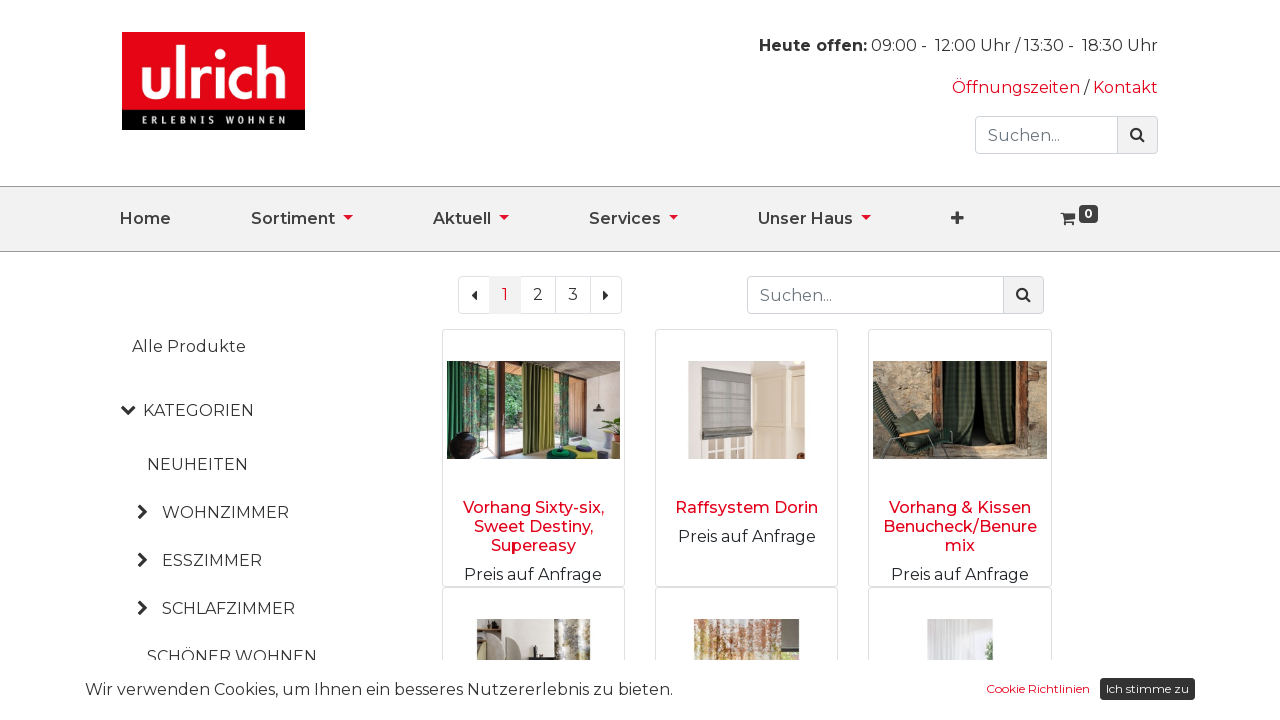

--- FILE ---
content_type: text/html; charset=utf-8
request_url: https://xn--mbelulrich-ecb.ch/shop/category/vorhangatelier-vorhange-24
body_size: 16219
content:

    <!DOCTYPE html>
    
    
            
        
  <html lang="de-CH" data-website-id="1" data-oe-company-name="Möbel Ulrich AG">
        
    
      
      
      
      
        
      
    
    
  <head>
            <meta charset="utf-8"/>
            <meta http-equiv="X-UA-Compatible" content="IE=edge,chrome=1"/>
            
            <script async="" src="https://www.googletagmanager.com/gtag/js?id=UA-27011628-1"></script>
            <script>
                window.dataLayer = window.dataLayer || [];
                function gtag(){dataLayer.push(arguments);}
                gtag('js', new Date());

                gtag('config', 'UA-27011628-1');
            </script>

            <title>
        Shop | 
        Ulrich Wohnen
      </title>
            <link type="image/x-icon" rel="shortcut icon" href="/web/image/website/1/favicon?unique=51c1e01"/>
        <link rel="preload" href="/web/static/lib/fontawesome/fonts/fontawesome-webfont.woff2?v=4.7.0" as="font" crossorigin=""/>
        <link type="text/css" rel="stylesheet" href="/web/content/58974-fb3326d/1/web.assets_common.css" data-asset-xmlid="web.assets_common" data-asset-version="fb3326d"/>
        <link type="text/css" rel="stylesheet" href="/web/content/58975-46a2856/1/web.assets_frontend.css" data-asset-xmlid="web.assets_frontend" data-asset-version="46a2856"/>
    
  
    

            <script id="web.layout.odooscript" type="text/javascript">
                var odoo = {
                csrf_token: "85344fe24716b633fff0654ac3fbdadcf7db5de9o1800687036",
                debug: "",
                };
            </script>
        <script type="text/javascript">
            odoo.session_info ={"is_admin": false, "is_system": false, "is_website_user": true, "user_id": false, "is_frontend": true, "translationURL": "/website/translations", "cache_hashes": {"translations": "82c5a7cc5b4d228a27eb5fe87b191327b75b5125"}};
            if (!/(^|;\s)tz=/.test(document.cookie)) {
            const userTZ = Intl.DateTimeFormat().resolvedOptions().timeZone;
            document.cookie = `tz=${userTZ}; path=/`;
            }
        </script>
        <script defer="defer" type="text/javascript" src="/web/content/53042-975b3bf/1/web.assets_common_minimal_js.js" data-asset-xmlid="web.assets_common_minimal_js" data-asset-version="975b3bf"></script>
        <script defer="defer" type="text/javascript" src="/web/content/53043-144b6a5/1/web.assets_frontend_minimal_js.js" data-asset-xmlid="web.assets_frontend_minimal_js" data-asset-version="144b6a5"></script>
        
        
    
        <script defer="defer" type="text/javascript" data-src="/web/content/58977-db7c5bc/1/web.assets_common_lazy.js" data-asset-xmlid="web.assets_common_lazy" data-asset-version="db7c5bc"></script>
        <script defer="defer" type="text/javascript" data-src="/web/content/58978-f7f1619/1/web.assets_frontend_lazy.js" data-asset-xmlid="web.assets_frontend_lazy" data-asset-version="f7f1619"></script>
    
  


    

            

            
            <script>(function(w,d,s,l,i){w[l]=w[l]||[];w[l].push({'gtm.start':
                new Date().getTime(),event:'gtm.js'});var f=d.getElementsByTagName(s)[0],
                j=d.createElement(s),dl=l!='dataLayer'?'&l='+l:'';j.async=true;j.src=
                'https://www.googletagmanager.com/gtm.js?id='+i+dl;f.parentNode.insertBefore(j,f);
                })(window,document,'script','dataLayer','GTM-KFWSCGQ');
            </script>
            

        
            <meta name="viewport" content="width=device-width, initial-scale=1, user-scalable=no"/>
        <meta name="viewport" content="width=device-width, initial-scale=1, user-scalable=no"/>
    <meta name="google-site-verification" content="4OR2Bw0ciICcGndRNeAS8Vk5I6aFN5BQSLx0-EfcOZ0"/>
    <link rel="preconnect" href="https://fonts.googleapis.com"/>
    <link rel="preconnect" href="https://fonts.gstatic.com" crossorigin=""/>
    <link href="https://fonts.googleapis.com/css2?family=Montserrat:wght@100;200;300;400;500;600;700;800;900&amp;display=swap" rel="stylesheet"/>
    <meta name="generator" content="Odoo"/>
    
    
    
    
    
    
    
    
    
      
      
      
      
        
          
            <meta property="og:type" content="website"/>
          
        
          
            <meta property="og:title" content="Vorhänge | Ulrich Wohnen"/>
          
        
          
            <meta property="og:site_name" content="Möbel Ulrich AG"/>
          
        
          
            <meta property="og:url" content="https://möbelulrich.ch/shop/category/vorhangatelier-vorhange-24"/>
          
        
          
            <meta property="og:image" content="https://möbelulrich.ch/web/image/website/1/logo?unique=51c1e01"/>
          
        
      
      
      
      
        
          <meta name="twitter:card" content="summary_large_image"/>
        
          <meta name="twitter:title" content="Vorhänge | Ulrich Wohnen"/>
        
          <meta name="twitter:image" content="https://möbelulrich.ch/web/image/website/1/logo?unique=51c1e01"/>
        
      
    
    
      
      
    
    <link rel="canonical" href="http://ulrichwohnen.ch/shop/category/vorhangatelier-vorhange-24"/>
    <link rel="preconnect" href="https://fonts.gstatic.com/" crossorigin=""/>
  
    
        
         <!-- Meta Pixel Code -->
<script>
!function(f,b,e,v,n,t,s)
{if(f.fbq)return;n=f.fbq=function(){n.callMethod?
n.callMethod.apply(n,arguments):n.queue.push(arguments)};
if(!f._fbq)f._fbq=n;n.push=n;n.loaded=!0;n.version='2.0';
n.queue=[];t=b.createElement(e);t.async=!0;
t.src=v;s=b.getElementsByTagName(e)[0];
s.parentNode.insertBefore(t,s)}(window, document,'script',
'https://connect.facebook.net/en_US/fbevents.js');
fbq('init', '806105754495039');
fbq('track', 'PageView');
</script>
<!-- End Meta Pixel Code -->
    </head>
        <body class="">
            
            <noscript>
                <iframe src="https://www.googletagmanager.com/ns.html?id=GTM-KFWSCGQ" height="0" width="0" style="display:none;visibility:hidden"></iframe>
            </noscript>
            

            
    
  
            
            
        <div id="wrapwrap" class="   ">
            <header id="top" data-anchor="true" data-name="Header" class="  o_hoverable_dropdown">
                <div class="container-fluid">
            <div class="row pt32 pb32">
                <div class="offset-lg-1 offset-sm-1 col-sm-5 col-lg-2 text-center text-sm-left">
                    <a href="/">
                         
                         
                                <span role="img" aria-label="Logo of Ulrich Wohnen" title="Ulrich Wohnen"><img src="/web/image/website/1/logo/Ulrich%20Wohnen?unique=51c1e01" class="img img-fluid" alt="Ulrich Wohnen" loading="lazy"/></span>
                        

                        

                    </a>
                </div>
                <div class="col-lg-8 col-sm-5 text-center text-sm-right">
                    <p>
                        
                        
                            
                            
                                
                                <strong>Heute offen:</strong>
                                
                                    
                                    
                                
                                    
                                    
                                
                                
                                        <span>09:00</span>&nbsp;-&nbsp;
                                        <span>12:00</span>&nbsp;Uhr
                                     / 
                                        <span>13:30</span>&nbsp;-&nbsp;
                                        <span>18:30</span>&nbsp;Uhr
                                    
                            
                        
                    </p>
                    <a href="/oeffnungszeiten">Öffnungszeiten
                    </a>
                    /
                    <a href="/kontakt">Kontakt
                    </a>
                    <div class="mt-3 container-fluid">
                        <div class="row">
                            <div class="offset-lg-9 col-lg-3">
                                
    <form method="get" class="o_wsale_products_searchbar_form o_wait_lazy_js " action="/shop">
                <div role="search" class="input-group">
        
        <input type="search" name="search" class="search-query form-control oe_search_box" data-limit="5" data-display-description="true" data-display-price="true" data-display-image="true" placeholder="Suchen..." value=""/>
        <div class="input-group-append">
            <button type="submit" class="btn btn-primary oe_search_button" aria-label="Suchen" title="Suchen"><i class="fa fa-search"></i>
            
        </button>
        </div>
    </div>

                <input name="order" type="hidden" class="o_wsale_search_order_by" value=""/>
                
                                
            </form>
        
                            </div>
                        </div>
                    </div>
                </div>
            </div>
        </div>
        <nav data-name="Navbar" class="navbar navbar-expand-lg navbar-light o_colored_level o_cc">
            <div id="top_menu_container" class="container-fluid offset-lg-1 justify-content-start justify-content-lg-between">
                
                
                
    <button type="button" data-toggle="collapse" data-target="#top_menu_collapse" class="navbar-toggler ml-auto">
        <span class="navbar-toggler-icon o_not_editable"></span>
    </button>

                
                <div id="top_menu_collapse" class="collapse navbar-collapse order-last order-lg-0">
                    
    <ul id="top_menu" class="nav navbar-nav o_menu_loading flex-grow-1">  
        
                        
                        
                        
                            
    
    <li class="nav-item">
        <a role="menuitem" href="/" class="nav-link ">
            <span>Home</span>
        </a>
    </li>
    

                        
                            
    
    
    <li class="nav-item dropdown  ">
        <a data-toggle="dropdown" href="#" class="nav-link dropdown-toggle ">
            <span>Sortiment</span>
        </a>
        <ul class="dropdown-menu" role="menu">
            
                
    
    <li class="">
        <a role="menuitem" href="/shop/category/wohnzimmer-8" class="dropdown-item ">
            <span>Wohnzimmer</span>
        </a>
    </li>
    

            
                
    
    <li class="">
        <a role="menuitem" href="/shop/category/esszimmer-1" class="dropdown-item ">
            <span>Esszimmer</span>
        </a>
    </li>
    

            
                
    
    <li class="">
        <a role="menuitem" href="/shop/category/schlafzimmer-6" class="dropdown-item ">
            <span>Schlafzimmer</span>
        </a>
    </li>
    

            
                
    
    <li class="">
        <a role="menuitem" href="/shop/category/schoner-wohnen-kollektion-84" class="dropdown-item ">
            <span>Schöner Wohnen</span>
        </a>
    </li>
    

            
                
    
    <li class="">
        <a role="menuitem" href="/shop/category/gartenmobel-4" class="dropdown-item ">
            <span>Gartenmöbel</span>
        </a>
    </li>
    

            
                
    
    <li class="">
        <a role="menuitem" href="/shop/category/sale-outlet-5" class="dropdown-item ">
            <span>Sale % Outlet</span>
        </a>
    </li>
    

            
                
    
    <li class="">
        <a role="menuitem" href="/shop/category/vorhangatelier-7" class="dropdown-item ">
            <span>Vorhangatelier</span>
        </a>
    </li>
    

            
                
    
    <li class="">
        <a role="menuitem" href="/shop/category/kinderzimmer-27" class="dropdown-item ">
            <span>Kinderzimmer</span>
        </a>
    </li>
    

            
                
    
    <li class="">
        <a role="menuitem" href="/shop/category/buro-30" class="dropdown-item ">
            <span>Büro</span>
        </a>
    </li>
    

            
                
    
    <li class="">
        <a role="menuitem" href="/shop/category/accessoires-41" class="dropdown-item ">
            <span>Accessoires</span>
        </a>
    </li>
    

            
        </ul>
    </li>

                        
                            
    
    
    <li class="nav-item dropdown  ">
        <a data-toggle="dropdown" href="#" class="nav-link dropdown-toggle ">
            <span>Aktuell</span>
        </a>
        <ul class="dropdown-menu" role="menu">
            
                
    
    <li class="">
        <a role="menuitem" href="/aktuell" class="dropdown-item ">
            <span>Aktuell</span>
        </a>
    </li>
    

            
                
    
    <li class="">
        <a role="menuitem" href="/archiv" class="dropdown-item ">
            <span>Archiv</span>
        </a>
    </li>
    

            
                
    
    <li class="">
        <a role="menuitem" href="/prospekte" class="dropdown-item ">
            <span>Prospekte</span>
        </a>
    </li>
    

            
        </ul>
    </li>

                        
                            
    
    
    <li class="nav-item dropdown  ">
        <a data-toggle="dropdown" href="#" class="nav-link dropdown-toggle ">
            <span>Services</span>
        </a>
        <ul class="dropdown-menu" role="menu">
            
                
    
    <li class="">
        <a role="menuitem" href="/services" class="dropdown-item ">
            <span>Dienstleistungen</span>
        </a>
    </li>
    

            
                
    
    <li class="">
        <a role="menuitem" href="/services/beratung" class="dropdown-item ">
            <span>Beratung</span>
        </a>
    </li>
    

            
                
    
    <li class="">
        <a role="menuitem" href="/services/planung" class="dropdown-item ">
            <span>Planung</span>
        </a>
    </li>
    

            
                
    
    <li class="">
        <a role="menuitem" href="/services/full-service" class="dropdown-item ">
            <span>Full-Service</span>
        </a>
    </li>
    

            
                
    
    <li class="">
        <a role="menuitem" href="/services/best-preis-garantie" class="dropdown-item ">
            <span>Best Preis Garantie</span>
        </a>
    </li>
    

            
                
    
    <li class="">
        <a role="menuitem" href="/services/vorhang-nahatelier" class="dropdown-item ">
            <span>Vorhang-Nähatelier</span>
        </a>
    </li>
    

            
                
    
    <li class="">
        <a role="menuitem" href="/services/entsorgung" class="dropdown-item ">
            <span>Entsorgung</span>
        </a>
    </li>
    

            
                
    
    <li class="">
        <a role="menuitem" href="/services/heimberatung" class="dropdown-item ">
            <span>Heimberatung</span>
        </a>
    </li>
    

            
                
    
    <li class="">
        <a role="menuitem" href="/services/reparatur-und-umzugsservice" class="dropdown-item ">
            <span>Reparatur- und Umzugsservice</span>
        </a>
    </li>
    

            
                
    
    <li class="">
        <a role="menuitem" href="/services/garantie" class="dropdown-item ">
            <span>Garantie</span>
        </a>
    </li>
    

            
        </ul>
    </li>

                        
                            
    
    
    <li class="nav-item dropdown  ">
        <a data-toggle="dropdown" href="#" class="nav-link dropdown-toggle ">
            <span>Unser Haus</span>
        </a>
        <ul class="dropdown-menu" role="menu">
            
                
    
    <li class="">
        <a role="menuitem" href="/unser-haus" class="dropdown-item ">
            <span>Ausstellung</span>
        </a>
    </li>
    

            
                
    
    <li class="">
        <a role="menuitem" href="/unser-haus/vorhang-nahatelier" class="dropdown-item ">
            <span>Vorhang-Nähatelier</span>
        </a>
    </li>
    

            
                
    
    <li class="">
        <a role="menuitem" href="/unser-haus/wohnboutique" class="dropdown-item ">
            <span>Wohnboutique</span>
        </a>
    </li>
    

            
                
    
    <li class="">
        <a role="menuitem" href="/unser-haus/unsere-lieferanten" class="dropdown-item ">
            <span>Unsere Lieferanten</span>
        </a>
    </li>
    

            
                
    
    <li class="">
        <a role="menuitem" href="/unser-haus/sima-perl" class="dropdown-item ">
            <span>SIMA-Perl</span>
        </a>
    </li>
    

            
                
    
    <li class="">
        <a role="menuitem" href="/unser-haus/freie-mietflaeche" class="dropdown-item ">
            <span>Freie Mietfläche</span>
        </a>
    </li>
    

            
        </ul>
    </li>

                        
                            
    
    
    <li class="nav-item dropdown  ">
        <a data-toggle="dropdown" href="#" class="nav-link dropdown-toggle ">
            <span>Über uns</span>
        </a>
        <ul class="dropdown-menu" role="menu">
            
                
    
    <li class="">
        <a role="menuitem" href="/unternehmen" class="dropdown-item ">
            <span>Unternehmen</span>
        </a>
    </li>
    

            
                
    
    <li class="">
        <a role="menuitem" href="/unternehmen/geschichte" class="dropdown-item ">
            <span>Geschichte</span>
        </a>
    </li>
    

            
                
    
    <li class="">
        <a role="menuitem" href="/unternehmen/team" class="dropdown-item ">
            <span>Team</span>
        </a>
    </li>
    

            
                
    
    <li class="">
        <a role="menuitem" href="/unternehmen/arbeiten-bei-ulrich" class="dropdown-item ">
            <span>Arbeiten bei Ulrich</span>
        </a>
    </li>
    

            
        </ul>
    </li>

                        
            
        
        
        <li class="nav-item mx-lg-3 divider d-none"></li> 
        <li class="o_wsale_my_cart  nav-item mx-lg-3">
            <a href="/shop/cart" class="nav-link">
                <i class="fa fa-shopping-cart"></i>
                
                <sup class="my_cart_quantity badge badge-primary" data-order-id="">0</sup>
            </a>
        </li>
    
            
        
        
            
        
        <li class="o_wsale_my_wish d-none nav-item mr-lg-3 o_wsale_my_wish_hide_empty">
            <a href="/shop/wishlist" class="nav-link">
                <i class="fa fa-1x fa-heart"></i>
                
                <sup class="my_wish_quantity o_animate_blink badge badge-primary">0</sup>
            </a>
        </li>
    
        
        
                        
                        
                        
                        
        
        
            
        
    
    
                    
    </ul>

                </div>
                
                
                
                <div class="oe_structure oe_structure_solo" id="oe_structure_header_default_1">
            
        </div>
  </div>
        </nav>
        
    </header>
            <main>
                
            
        
        
        <div id="wrap" class="js_sale">
            <div class="oe_structure oe_empty" id="oe_structure_website_sale_products_1"></div>
            <div class="container-fluid oe_website_sale">
                
                <div class="row">
                    <div class=" offset-lg-4 col-lg-6">
                        <div class="pl-2 pr-2 pt-3 products_pager form-inline flex-md-nowrap justify-content-between">


                            
        
        <div class="dropdown d-none mt-2 ml-md-2">
            
            <a role="button" href="#" class="dropdown-toggle btn btn-secondary" data-toggle="dropdown">
                Allgemeine Preisliste
            </a>
            <div class="dropdown-menu" role="menu">
                
                    <a role="menuitem" class="dropdown-item" href="/shop/change_pricelist/1">
                        <span class="switcher_pricelist" data-pl_id="1">Allgemeine Preisliste</span>
                    </a>
                
            </div>
        </div>
    
                            
        <ul class=" pagination m-0 mt-2 ml-md-2">
            <li class="page-item disabled">
                <a href="" class="page-link "><i class="fa fa-thin fa-caret-left"></i></a>
            </li>
            
                <li class="page-item active"> <a href="/shop/category/vorhangatelier-vorhange-24" class="page-link ">1</a></li>
            
                <li class="page-item "> <a href="/shop/category/vorhangatelier-vorhange-24/page/2" class="page-link ">2</a></li>
            
                <li class="page-item "> <a href="/shop/category/vorhangatelier-vorhange-24/page/3" class="page-link ">3</a></li>
            
            <li class="page-item ">
                <a href="/shop/category/vorhangatelier-vorhange-24/page/2" class="page-link "><i class="fa fa-thin fa-caret-right"></i></a>
            </li>
        </ul> 
    
                            
        
    <form method="get" class="o_wsale_products_searchbar_form o_wait_lazy_js w-100  mt-2" action="/shop/category/vorhangatelier-vorhange-24?category=24">
                <div role="search" class="input-group">
        
        <input type="search" name="search" class="search-query form-control oe_search_box" data-limit="5" data-display-description="true" data-display-price="true" data-display-image="true" placeholder="Suchen..." value=""/>
        <div class="input-group-append">
            <button type="submit" class="btn btn-primary oe_search_button" aria-label="Suchen" title="Suchen"><i class="fa fa-search"></i>
            
        </button>
        </div>
    </div>

                <input name="order" type="hidden" class="o_wsale_search_order_by" value=""/>
                
            
            
        
            </form>
        
    
                        </div>
                    </div>
                </div>
                <div class="row o_wsale_products_main_row">
                    <div class="offset-lg-1 col-lg-3">
                        
        
    <div id="products_grid_before">
        <button type="button" class="btn btn-link d-lg-none" data-target="#wsale_products_categories_collapse" data-toggle="collapse">
            Kategorien anzeigen
        </button>
        <div class="collapse d-lg-block" id="wsale_products_categories_collapse">
            <ul class="nav nav-pills flex-column mb-2" id="o_shop_collapse_category">
                <li class="nav-item pb32">
                    <a href="/shop" class="nav-link  o_not_editable">Alle Produkte
                    </a>
                </li>
                <div class="filter_wrapper always_show click">
                    <p><i class="fa fa-chevron-right"></i>Kategorien
                    </p>
                    <div class="wrapper">
                        
                            
    
        <li class="nav-item">
            
            
            <a data-key="category" data-id="34" href="/shop/category/neuheiten-34" class="nav-link ">NEUHEITEN</a>
            
        </li>
    

                        
                            
    
        <li class="nav-item">
            
            <i role="img" class="text-primary fa fa-chevron-right" title="Fold" aria-label="Fold"></i>
            <a data-key="category" data-id="8" href="/shop/category/wohnzimmer-8" class="nav-link ">WOHNZIMMER</a>
            <ul class="nav nav-pills flex-column nav-hierarchy" style="display:none;">
                
                    
    
        <li class="nav-item">
            
            
            <a data-key="category" data-id="9" href="/shop/category/wohnzimmer-sofa-9" class="nav-link ">Sofa</a>
            
        </li>
    

                
                    
    
        <li class="nav-item">
            
            
            <a data-key="category" data-id="12" href="/shop/category/wohnzimmer-relaxsessel-12" class="nav-link ">Relaxsessel</a>
            
        </li>
    

                
                    
    
        <li class="nav-item">
            
            
            <a data-key="category" data-id="10" href="/shop/category/wohnzimmer-wohnwande-10" class="nav-link ">Wohnwände</a>
            
        </li>
    

                
                    
    
        <li class="nav-item">
            
            
            <a data-key="category" data-id="11" href="/shop/category/wohnzimmer-sideboards-11" class="nav-link ">Sideboards</a>
            
        </li>
    

                
                    
    
        <li class="nav-item">
            
            
            <a data-key="category" data-id="16" href="/shop/category/wohnzimmer-couchtische-salontische-16" class="nav-link ">Couchtische / Salontische</a>
            
        </li>
    

                
                    
    
        <li class="nav-item">
            
            
            <a data-key="category" data-id="15" href="/shop/category/wohnzimmer-teppiche-15" class="nav-link ">Teppiche</a>
            
        </li>
    

                
                    
    
        <li class="nav-item">
            
            
            <a data-key="category" data-id="14" href="/shop/category/wohnzimmer-lampen-14" class="nav-link ">Lampen</a>
            
        </li>
    

                
                    
    
        <li class="nav-item">
            
            
            <a data-key="category" data-id="13" href="/shop/category/wohnzimmer-garderoben-13" class="nav-link ">Garderoben</a>
            
        </li>
    

                
                    
    
        <li class="nav-item">
            
            <i role="img" class="text-primary fa fa-chevron-right" title="Fold" aria-label="Fold"></i>
            <a data-key="category" data-id="65" href="/shop/category/wohnzimmer-vorhange-65" class="nav-link ">Vorhänge</a>
            <ul class="nav nav-pills flex-column nav-hierarchy" style="display:none;">
                
                    
    
        <li class="nav-item">
            
            
            <a data-key="category" data-id="66" href="/shop/category/wohnzimmer-vorhange-vorhange-66" class="nav-link ">Vorhänge</a>
            
        </li>
    

                
                    
    
        <li class="nav-item">
            
            
            <a data-key="category" data-id="73" href="/shop/category/wohnzimmer-vorhange-technische-beschattung-73" class="nav-link ">Technische Beschattung</a>
            
        </li>
    

                
            </ul>
        </li>
    

                
                    
    
        <li class="nav-item">
            
            
            <a data-key="category" data-id="58" href="/shop/category/wohnzimmer-wohn-accessoires-58" class="nav-link ">Wohn-Accessoires</a>
            
        </li>
    

                
                    
    
        <li class="nav-item">
            
            
            <a data-key="category" data-id="80" href="/shop/category/wohnzimmer-pflegemittel-80" class="nav-link ">Pflegemittel</a>
            
        </li>
    

                
            </ul>
        </li>
    

                        
                            
    
        <li class="nav-item">
            
            <i role="img" class="text-primary fa fa-chevron-right" title="Fold" aria-label="Fold"></i>
            <a data-key="category" data-id="1" href="/shop/category/esszimmer-1" class="nav-link ">ESSZIMMER</a>
            <ul class="nav nav-pills flex-column nav-hierarchy" style="display:none;">
                
                    
    
        <li class="nav-item">
            
            
            <a data-key="category" data-id="3" href="/shop/category/esszimmer-esstische-3" class="nav-link ">Esstische</a>
            
        </li>
    

                
                    
    
        <li class="nav-item">
            
            
            <a data-key="category" data-id="2" href="/shop/category/esszimmer-stuhle-banke-2" class="nav-link ">Stühle / Bänke</a>
            
        </li>
    

                
                    
    
        <li class="nav-item">
            
            
            <a data-key="category" data-id="57" href="/shop/category/esszimmer-barhocker-57" class="nav-link ">Barhocker</a>
            
        </li>
    

                
                    
    
        <li class="nav-item">
            
            
            <a data-key="category" data-id="77" href="/shop/category/esszimmer-lampen-77" class="nav-link ">Lampen</a>
            
        </li>
    

                
                    
    
        <li class="nav-item">
            
            <i role="img" class="text-primary fa fa-chevron-right" title="Fold" aria-label="Fold"></i>
            <a data-key="category" data-id="67" href="/shop/category/esszimmer-vorhange-67" class="nav-link ">Vorhänge</a>
            <ul class="nav nav-pills flex-column nav-hierarchy" style="display:none;">
                
                    
    
        <li class="nav-item">
            
            
            <a data-key="category" data-id="68" href="/shop/category/esszimmer-vorhange-vorhange-68" class="nav-link ">Vorhänge</a>
            
        </li>
    

                
                    
    
        <li class="nav-item">
            
            
            <a data-key="category" data-id="74" href="/shop/category/esszimmer-vorhange-technische-beschattung-74" class="nav-link ">Technische Beschattung</a>
            
        </li>
    

                
            </ul>
        </li>
    

                
                    
    
        <li class="nav-item">
            
            
            <a data-key="category" data-id="59" href="/shop/category/esszimmer-accessoires-essen-59" class="nav-link ">Accessoires Essen</a>
            
        </li>
    

                
                    
    
        <li class="nav-item">
            
            
            <a data-key="category" data-id="81" href="/shop/category/esszimmer-pflegemittel-81" class="nav-link ">Pflegemittel</a>
            
        </li>
    

                
            </ul>
        </li>
    

                        
                            
    
        <li class="nav-item">
            
            <i role="img" class="text-primary fa fa-chevron-right" title="Fold" aria-label="Fold"></i>
            <a data-key="category" data-id="6" href="/shop/category/schlafzimmer-6" class="nav-link ">SCHLAFZIMMER</a>
            <ul class="nav nav-pills flex-column nav-hierarchy" style="display:none;">
                
                    
    
        <li class="nav-item">
            
            
            <a data-key="category" data-id="17" href="/shop/category/schlafzimmer-schlafzimmer-17" class="nav-link ">Schlafzimmer</a>
            
        </li>
    

                
                    
    
        <li class="nav-item">
            
            
            <a data-key="category" data-id="18" href="/shop/category/schlafzimmer-betten-18" class="nav-link ">Betten</a>
            
        </li>
    

                
                    
    
        <li class="nav-item">
            
            
            <a data-key="category" data-id="35" href="/shop/category/schlafzimmer-nachttische-kommoden-35" class="nav-link ">Nachttische / Kommoden</a>
            
        </li>
    

                
                    
    
        <li class="nav-item">
            
            
            <a data-key="category" data-id="19" href="/shop/category/schlafzimmer-schranke-19" class="nav-link ">Schränke</a>
            
        </li>
    

                
                    
    
        <li class="nav-item">
            
            
            <a data-key="category" data-id="36" href="/shop/category/schlafzimmer-matratzen-36" class="nav-link ">Matratzen</a>
            
        </li>
    

                
                    
    
        <li class="nav-item">
            
            
            <a data-key="category" data-id="37" href="/shop/category/schlafzimmer-lattenroste-37" class="nav-link ">Lattenroste</a>
            
        </li>
    

                
                    
    
        <li class="nav-item">
            
            
            <a data-key="category" data-id="20" href="/shop/category/schlafzimmer-boxspringbetten-20" class="nav-link ">Boxspringbetten</a>
            
        </li>
    

                
                    
    
        <li class="nav-item">
            
            
            <a data-key="category" data-id="21" href="/shop/category/schlafzimmer-bettsofas-21" class="nav-link ">Bettsofas</a>
            
        </li>
    

                
                    
    
        <li class="nav-item">
            
            
            <a data-key="category" data-id="62" href="/shop/category/schlafzimmer-duvets-und-kissen-62" class="nav-link ">Duvets und Kissen</a>
            
        </li>
    

                
                    
    
        <li class="nav-item">
            
            
            <a data-key="category" data-id="61" href="/shop/category/schlafzimmer-bettwasche-61" class="nav-link ">Bettwäsche</a>
            
        </li>
    

                
                    
    
        <li class="nav-item">
            
            
            <a data-key="category" data-id="87" href="/shop/category/schlafzimmer-pflegemittel-87" class="nav-link ">Pflegemittel</a>
            
        </li>
    

                
                    
    
        <li class="nav-item">
            
            <i role="img" class="text-primary fa fa-chevron-right" title="Fold" aria-label="Fold"></i>
            <a data-key="category" data-id="69" href="/shop/category/schlafzimmer-vorhange-69" class="nav-link ">Vorhänge</a>
            <ul class="nav nav-pills flex-column nav-hierarchy" style="display:none;">
                
                    
    
        <li class="nav-item">
            
            
            <a data-key="category" data-id="70" href="/shop/category/schlafzimmer-vorhange-vorhange-70" class="nav-link ">Vorhänge</a>
            
        </li>
    

                
                    
    
        <li class="nav-item">
            
            
            <a data-key="category" data-id="75" href="/shop/category/schlafzimmer-vorhange-technische-beschattung-75" class="nav-link ">Technische Beschattung</a>
            
        </li>
    

                
            </ul>
        </li>
    

                
            </ul>
        </li>
    

                        
                            
    
        <li class="nav-item">
            
            
            <a data-key="category" data-id="84" href="/shop/category/schoner-wohnen-kollektion-84" class="nav-link ">SCHÖNER WOHNEN KOLLEKTION</a>
            
        </li>
    

                        
                            
    

                        
                            
    
        <li class="nav-item">
            
            <i role="img" class="text-primary fa fa-chevron-right" title="Fold" aria-label="Fold"></i>
            <a data-key="category" data-id="30" href="/shop/category/buro-30" class="nav-link ">BÜRO</a>
            <ul class="nav nav-pills flex-column nav-hierarchy" style="display:none;">
                
                    
    
        <li class="nav-item">
            
            
            <a data-key="category" data-id="32" href="/shop/category/buro-schreibtische-32" class="nav-link ">Schreibtische</a>
            
        </li>
    

                
                    
    
        <li class="nav-item">
            
            
            <a data-key="category" data-id="31" href="/shop/category/buro-burostuhle-31" class="nav-link ">Bürostühle</a>
            
        </li>
    

                
                    
    
        <li class="nav-item">
            
            
            <a data-key="category" data-id="33" href="/shop/category/buro-buromobel-33" class="nav-link ">Büromöbel</a>
            
        </li>
    

                
                    
    
        <li class="nav-item">
            
            <i role="img" class="text-primary fa fa-chevron-right" title="Fold" aria-label="Fold"></i>
            <a data-key="category" data-id="71" href="/shop/category/buro-vorhange-71" class="nav-link ">Vorhänge</a>
            <ul class="nav nav-pills flex-column nav-hierarchy" style="display:none;">
                
                    
    
        <li class="nav-item">
            
            
            <a data-key="category" data-id="72" href="/shop/category/buro-vorhange-vorhange-72" class="nav-link ">Vorhänge</a>
            
        </li>
    

                
                    
    
        <li class="nav-item">
            
            
            <a data-key="category" data-id="76" href="/shop/category/buro-vorhange-technische-beschattung-76" class="nav-link ">Technische Beschattung</a>
            
        </li>
    

                
            </ul>
        </li>
    

                
            </ul>
        </li>
    

                        
                            
    
        <li class="nav-item">
            
            <i role="img" class="text-primary fa fa-chevron-right" title="Fold" aria-label="Fold"></i>
            <a data-key="category" data-id="4" href="/shop/category/gartenmobel-4" class="nav-link ">GARTENMÖBEL</a>
            <ul class="nav nav-pills flex-column nav-hierarchy" style="display:none;">
                
                    
    
        <li class="nav-item">
            
            
            <a data-key="category" data-id="78" href="/shop/category/gartenmobel-lounges-78" class="nav-link ">Lounges</a>
            
        </li>
    

                
                    
    
        <li class="nav-item">
            
            
            <a data-key="category" data-id="22" href="/shop/category/gartenmobel-gartentische-22" class="nav-link ">Gartentische</a>
            
        </li>
    

                
                    
    
        <li class="nav-item">
            
            
            <a data-key="category" data-id="39" href="/shop/category/gartenmobel-gartenstuhle-39" class="nav-link ">Gartenstühle</a>
            
        </li>
    

                
                    
    
        <li class="nav-item">
            
            
            <a data-key="category" data-id="40" href="/shop/category/gartenmobel-liegestuhle-40" class="nav-link ">Liegestühle</a>
            
        </li>
    

                
                    
    
        <li class="nav-item">
            
            
            <a data-key="category" data-id="23" href="/shop/category/gartenmobel-sonnenschirme-23" class="nav-link ">Sonnenschirme</a>
            
        </li>
    

                
                    
    
        <li class="nav-item">
            
            
            <a data-key="category" data-id="86" href="/shop/category/gartenmobel-outdoor-stoffe-86" class="nav-link ">Outdoor-Stoffe</a>
            
        </li>
    

                
                    
    
        <li class="nav-item">
            
            
            <a data-key="category" data-id="60" href="/shop/category/gartenmobel-accessoires-garten-60" class="nav-link ">Accessoires Garten</a>
            
        </li>
    

                
                    
    
        <li class="nav-item">
            
            
            <a data-key="category" data-id="82" href="/shop/category/gartenmobel-pflegemittel-82" class="nav-link ">Pflegemittel</a>
            
        </li>
    

                
            </ul>
        </li>
    

                        
                            
    
        <li class="nav-item">
            
            <i role="img" class="text-primary fa fa-chevron-down" title="Unfold" aria-label="Unfold"></i>
            <a data-key="category" data-id="7" href="/shop/category/vorhangatelier-7" class="nav-link ">VORHANGATELIER</a>
            <ul class="nav nav-pills flex-column nav-hierarchy" style="display:block;">
                
                    
    
        <li class="nav-item">
            
            
            <a data-key="category" data-id="24" href="/shop/category/vorhangatelier-vorhange-24" class="nav-link active">Vorhänge</a>
            
        </li>
    

                
                    
    
        <li class="nav-item">
            
            
            <a data-key="category" data-id="25" href="/shop/category/vorhangatelier-technische-beschattung-25" class="nav-link ">Technische Beschattung</a>
            
        </li>
    

                
                    
    
        <li class="nav-item">
            
            
            <a data-key="category" data-id="26" href="/shop/category/vorhangatelier-outdoor-stoffe-26" class="nav-link ">Outdoor-Stoffe</a>
            
        </li>
    

                
                    
    
        <li class="nav-item">
            
            
            <a data-key="category" data-id="88" href="/shop/category/vorhangatelier-kissen-88" class="nav-link ">Kissen</a>
            
        </li>
    

                
            </ul>
        </li>
    

                        
                            
    
        <li class="nav-item">
            
            <i role="img" class="text-primary fa fa-chevron-right" title="Fold" aria-label="Fold"></i>
            <a data-key="category" data-id="41" href="/shop/category/accessoires-41" class="nav-link ">ACCESSOIRES</a>
            <ul class="nav nav-pills flex-column nav-hierarchy" style="display:none;">
                
                    
    
        <li class="nav-item">
            
            
            <a data-key="category" data-id="64" href="/shop/category/accessoires-fur-unterwegs-64" class="nav-link ">für Unterwegs</a>
            
        </li>
    

                
                    
    
        <li class="nav-item">
            
            
            <a data-key="category" data-id="63" href="/shop/category/accessoires-geschenkartikel-63" class="nav-link ">Geschenkartikel</a>
            
        </li>
    

                
                    
    
        <li class="nav-item">
            
            
            <a data-key="category" data-id="42" href="/shop/category/accessoires-wohnen-42" class="nav-link ">Wohnen</a>
            
        </li>
    

                
                    
    
        <li class="nav-item">
            
            
            <a data-key="category" data-id="43" href="/shop/category/accessoires-gedeckter-tisch-43" class="nav-link ">Gedeckter Tisch</a>
            
        </li>
    

                
                    
    
        <li class="nav-item">
            
            
            <a data-key="category" data-id="44" href="/shop/category/accessoires-wellness-44" class="nav-link ">Wellness</a>
            
        </li>
    

                
                    
    
        <li class="nav-item">
            
            
            <a data-key="category" data-id="45" href="/shop/category/accessoires-garten-45" class="nav-link ">Garten</a>
            
        </li>
    

                
                    
    
        <li class="nav-item">
            
            
            <a data-key="category" data-id="46" href="/shop/category/accessoires-bettwasche-46" class="nav-link ">Bettwäsche</a>
            
        </li>
    

                
                    
    
        <li class="nav-item">
            
            
            <a data-key="category" data-id="47" href="/shop/category/accessoires-duvets-und-kissen-47" class="nav-link ">Duvets und Kissen</a>
            
        </li>
    

                
            </ul>
        </li>
    

                        
                            
    
        <li class="nav-item">
            
            
            <a data-key="category" data-id="83" href="/shop/category/pflegemittel-83" class="nav-link ">PFLEGEMITTEL</a>
            
        </li>
    

                        
                            
    
        <li class="nav-item">
            
            <i role="img" class="text-primary fa fa-chevron-right" title="Fold" aria-label="Fold"></i>
            <a data-key="category" data-id="5" href="/shop/category/sale-outlet-5" class="nav-link ">SALE % OUTLET</a>
            <ul class="nav nav-pills flex-column nav-hierarchy" style="display:none;">
                
                    
    
        <li class="nav-item">
            
            
            <a data-key="category" data-id="51" href="/shop/category/sale-outlet-polstermobel-51" class="nav-link ">Polstermöbel</a>
            
        </li>
    

                
                    
    
        <li class="nav-item">
            
            
            <a data-key="category" data-id="50" href="/shop/category/sale-outlet-wohnprogramme-50" class="nav-link ">Wohnprogramme</a>
            
        </li>
    

                
                    
    
        <li class="nav-item">
            
            
            <a data-key="category" data-id="52" href="/shop/category/sale-outlet-salontische-52" class="nav-link ">Salontische</a>
            
        </li>
    

                
                    
    
        <li class="nav-item">
            
            
            <a data-key="category" data-id="49" href="/shop/category/sale-outlet-esszimmer-49" class="nav-link ">Esszimmer</a>
            
        </li>
    

                
                    
    
        <li class="nav-item">
            
            
            <a data-key="category" data-id="48" href="/shop/category/sale-outlet-schlafzimmer-48" class="nav-link ">Schlafzimmer</a>
            
        </li>
    

                
                    
    
        <li class="nav-item">
            
            
            <a data-key="category" data-id="54" href="/shop/category/sale-outlet-buro-54" class="nav-link ">Büro</a>
            
        </li>
    

                
                    
    
        <li class="nav-item">
            
            
            <a data-key="category" data-id="53" href="/shop/category/sale-outlet-kinderzimmer-studios-53" class="nav-link ">Kinderzimmer / Studios</a>
            
        </li>
    

                
                    
    
        <li class="nav-item">
            
            
            <a data-key="category" data-id="55" href="/shop/category/sale-outlet-diverses-55" class="nav-link ">Diverses</a>
            
        </li>
    

                
                    
    
        <li class="nav-item">
            
            
            <a data-key="category" data-id="56" href="/shop/category/sale-outlet-gartenmobel-56" class="nav-link ">Gartenmöbel</a>
            
        </li>
    

                
                    
    
        <li class="nav-item">
            
            
            <a data-key="category" data-id="79" href="/shop/category/sale-outlet-bettwasche-79" class="nav-link ">Bettwäsche</a>
            
        </li>
    

                
            </ul>
        </li>
    

                        
                            
    

                        
                            
    

                        
                            
    

                        
                            
    

                        
                            
    

                        
                    </div>
                </div>
                <div class="filter_wrapper pt32">
                    <p><i class="fa fa-chevron-right"></i>Marken
                    </p>
                    <div class="wrapper ulrich_filter marken">
                    </div>
                </div>
                <div class="filter_wrapper">
                    <p><i class="fa fa-chevron-right"></i>Material
                    </p>
                    <div class="wrapper ulrich_filter material">
                    </div>
                </div>
            </ul>
        </div>
    </div>
                    </div>
                    <div id="products_grid" class="col-lg-6 ">
                        <div class="loading"></div>
                        
                            
                            
                            
                        
                        
<span class="js_cls_next_prev_product_list" data-next_prev_products_list="{&quot;3406&quot;: [1513, 906], &quot;906&quot;: [3406, 1511], &quot;1511&quot;: [906, 1530], &quot;1530&quot;: [1511, 917], &quot;917&quot;: [1530, 1828], &quot;1828&quot;: [917, 908], &quot;908&quot;: [1828, 909], &quot;909&quot;: [908, 915], &quot;915&quot;: [909, 916], &quot;916&quot;: [915, 1834], &quot;1834&quot;: [916, 1823], &quot;1823&quot;: [1834, 1533], &quot;1533&quot;: [1823, 1538], &quot;1538&quot;: [1533, 313], &quot;313&quot;: [1538, 1535], &quot;1535&quot;: [313, 1514], &quot;1514&quot;: [1535, 1837], &quot;1837&quot;: [1514, 1539], &quot;1539&quot;: [1837, 1512], &quot;1512&quot;: [1539, 1513], &quot;1513&quot;: [1512, 3406]}"></span>
        <div class="container-fluid">
                            <div class="product-wrapper">
                                <div class="row">
                                    
                                        
                                            
                                                
                                                <div class="col-xl-4 col-lg-4 col-md-6">
                                                    
    
    
    <form action="/shop/cart/update" method="post" class="card oe_product_cart" itemscope="itemscope" itemtype="http://schema.org/Product" data-publish="on">
        <div class="card-body p-1 oe_product_image">
            <input type="hidden" name="csrf_token" value="85344fe24716b633fff0654ac3fbdadcf7db5de9o1800687036"/>
            <a class="d-block h-100 product-name-link" itemprop="url" href="/shop/vorhang-sixty-six-sweet-destiny-supereasy-3406?category=24">
                
                <span class="d-flex h-100 justify-content-center align-items-center"><img src="/web/image/product.template/3406/image_256/Vorhang%20Sixty-six%2C%20Sweet%20Destiny%2C%20Supereasy?unique=987fc3d" itemprop="image" class="img img-fluid" alt="Vorhang Sixty-six, Sweet Destiny, Supereasy" loading="lazy"/></span>
                    
            </a>
        </div>
        <div class="card-body p-0 text-center o_wsale_product_information">
            <div class="p-2 o_wsale_product_information_text">
                <h6 class="o_wsale_products_item_title">
                    <a itemprop="name" href="/shop/vorhang-sixty-six-sweet-destiny-supereasy-3406?category=24" content="Vorhang Sixty-six, Sweet Destiny, Supereasy">Vorhang Sixty-six, Sweet Destiny, Supereasy</a>
                    
                </h6>
                <div class="product_price" itemprop="offers" itemscope="itemscope" itemtype="http://schema.org/Offer">
                    
                        <span class="price_on_request">Preis auf Anfrage</span>
                    
                </div>
            </div>
            <div class="o_wsale_product_btn"></div>
        </div>
        
        
        
        <span class="o_ribbon " style=""></span>
    </form>

                                                </div>
                                            
                                        
                                            
                                                
                                                <div class="col-xl-4 col-lg-4 col-md-6">
                                                    
    
    
    <form action="/shop/cart/update" method="post" class="card oe_product_cart" itemscope="itemscope" itemtype="http://schema.org/Product" data-publish="on">
        <div class="card-body p-1 oe_product_image">
            <input type="hidden" name="csrf_token" value="85344fe24716b633fff0654ac3fbdadcf7db5de9o1800687036"/>
            <a class="d-block h-100 product-name-link" itemprop="url" href="/shop/raffsystem-dorin-906?category=24">
                
                <span class="d-flex h-100 justify-content-center align-items-center"><img src="/web/image/product.template/906/image_256/Raffsystem%20Dorin?unique=7f948e6" itemprop="image" class="img img-fluid" alt="Raffsystem Dorin" loading="lazy"/></span>
                    
            </a>
        </div>
        <div class="card-body p-0 text-center o_wsale_product_information">
            <div class="p-2 o_wsale_product_information_text">
                <h6 class="o_wsale_products_item_title">
                    <a itemprop="name" href="/shop/raffsystem-dorin-906?category=24" content="Raffsystem Dorin">Raffsystem Dorin</a>
                    
                </h6>
                <div class="product_price" itemprop="offers" itemscope="itemscope" itemtype="http://schema.org/Offer">
                    
                        <span class="price_on_request">Preis auf Anfrage</span>
                    
                </div>
            </div>
            <div class="o_wsale_product_btn"></div>
        </div>
        
        
        
        <span class="o_ribbon " style=""></span>
    </form>

                                                </div>
                                            
                                        
                                            
                                                
                                                <div class="col-xl-4 col-lg-4 col-md-6">
                                                    
    
    
    <form action="/shop/cart/update" method="post" class="card oe_product_cart" itemscope="itemscope" itemtype="http://schema.org/Product" data-publish="on">
        <div class="card-body p-1 oe_product_image">
            <input type="hidden" name="csrf_token" value="85344fe24716b633fff0654ac3fbdadcf7db5de9o1800687036"/>
            <a class="d-block h-100 product-name-link" itemprop="url" href="/shop/vorhang-kissen-benucheck-benuremix-1511?category=24">
                
                <span class="d-flex h-100 justify-content-center align-items-center"><img src="/web/image/product.template/1511/image_256/Vorhang%20%26%20Kissen%20Benucheck-Benuremix?unique=7f948e6" itemprop="image" class="img img-fluid" alt="Vorhang &amp;amp; Kissen Benucheck/Benuremix" loading="lazy"/></span>
                    
            </a>
        </div>
        <div class="card-body p-0 text-center o_wsale_product_information">
            <div class="p-2 o_wsale_product_information_text">
                <h6 class="o_wsale_products_item_title">
                    <a itemprop="name" href="/shop/vorhang-kissen-benucheck-benuremix-1511?category=24" content="Vorhang &amp; Kissen Benucheck/Benuremix">Vorhang &amp; Kissen Benucheck/Benuremix</a>
                    
                </h6>
                <div class="product_price" itemprop="offers" itemscope="itemscope" itemtype="http://schema.org/Offer">
                    
                        <span class="price_on_request">Preis auf Anfrage</span>
                    
                </div>
            </div>
            <div class="o_wsale_product_btn"></div>
        </div>
        
        
        
        <span class="o_ribbon " style=""></span>
    </form>

                                                </div>
                                            
                                        
                                            
                                                
                                                <div class="col-xl-4 col-lg-4 col-md-6">
                                                    
    
    
    <form action="/shop/cart/update" method="post" class="card oe_product_cart" itemscope="itemscope" itemtype="http://schema.org/Product" data-publish="on">
        <div class="card-body p-1 oe_product_image">
            <input type="hidden" name="csrf_token" value="85344fe24716b633fff0654ac3fbdadcf7db5de9o1800687036"/>
            <a class="d-block h-100 product-name-link" itemprop="url" href="/shop/vorhang-kissen-stories-raja-paint-velling-cavallopiu-rashmi-1530?category=24">
                
                <span class="d-flex h-100 justify-content-center align-items-center"><img src="/web/image/product.template/1530/image_256/Vorhang%20%26%20Kissen%20Stories%2C%20Raja%2C%20Paint%2C%20Velling%2C%20Cavallopiu%2C%20Rashmi?unique=7f948e6" itemprop="image" class="img img-fluid" alt="Vorhang &amp;amp; Kissen Stories, Raja, Paint, Velling, Cavallopiu, Rashmi" loading="lazy"/></span>
                    
            </a>
        </div>
        <div class="card-body p-0 text-center o_wsale_product_information">
            <div class="p-2 o_wsale_product_information_text">
                <h6 class="o_wsale_products_item_title">
                    <a itemprop="name" href="/shop/vorhang-kissen-stories-raja-paint-velling-cavallopiu-rashmi-1530?category=24" content="Vorhang &amp; Kissen Stories, Raja, Paint, Velling, Cavallopiu, Rashmi">Vorhang &amp; Kissen Stories, Raja, Paint, Velling, Cavallopiu, Rashmi</a>
                    
                </h6>
                <div class="product_price" itemprop="offers" itemscope="itemscope" itemtype="http://schema.org/Offer">
                    
                        <span class="price_on_request">Preis auf Anfrage</span>
                    
                </div>
            </div>
            <div class="o_wsale_product_btn"></div>
        </div>
        
        
        
        <span class="o_ribbon " style=""></span>
    </form>

                                                </div>
                                            
                                        
                                    
                                        
                                            
                                                
                                                <div class="col-xl-4 col-lg-4 col-md-6">
                                                    
    
    
    <form action="/shop/cart/update" method="post" class="card oe_product_cart" itemscope="itemscope" itemtype="http://schema.org/Product" data-publish="on">
        <div class="card-body p-1 oe_product_image">
            <input type="hidden" name="csrf_token" value="85344fe24716b633fff0654ac3fbdadcf7db5de9o1800687036"/>
            <a class="d-block h-100 product-name-link" itemprop="url" href="/shop/vorhang-alphacoustic-view-917?category=24">
                
                <span class="d-flex h-100 justify-content-center align-items-center"><img src="/web/image/product.template/917/image_256/Vorhang%20Alphacoustic%20View?unique=7f948e6" itemprop="image" class="img img-fluid" alt="Vorhang Alphacoustic View" loading="lazy"/></span>
                    
            </a>
        </div>
        <div class="card-body p-0 text-center o_wsale_product_information">
            <div class="p-2 o_wsale_product_information_text">
                <h6 class="o_wsale_products_item_title">
                    <a itemprop="name" href="/shop/vorhang-alphacoustic-view-917?category=24" content="Vorhang Alphacoustic View">Vorhang Alphacoustic View</a>
                    
                </h6>
                <div class="product_price" itemprop="offers" itemscope="itemscope" itemtype="http://schema.org/Offer">
                    
                        <span class="price_on_request">Preis auf Anfrage</span>
                    
                </div>
            </div>
            <div class="o_wsale_product_btn"></div>
        </div>
        
        
        
        <span class="o_ribbon " style=""></span>
    </form>

                                                </div>
                                            
                                        
                                            
                                                
                                                <div class="col-xl-4 col-lg-4 col-md-6">
                                                    
    
    
    <form action="/shop/cart/update" method="post" class="card oe_product_cart" itemscope="itemscope" itemtype="http://schema.org/Product" data-publish="on">
        <div class="card-body p-1 oe_product_image">
            <input type="hidden" name="csrf_token" value="85344fe24716b633fff0654ac3fbdadcf7db5de9o1800687036"/>
            <a class="d-block h-100 product-name-link" itemprop="url" href="/shop/vorhang-avena-1828?category=24">
                
                <span class="d-flex h-100 justify-content-center align-items-center"><img src="/web/image/product.template/1828/image_256/Vorhang%20Avena?unique=ff5b12d" itemprop="image" class="img img-fluid" alt="Vorhang Avena" loading="lazy"/></span>
                    
            </a>
        </div>
        <div class="card-body p-0 text-center o_wsale_product_information">
            <div class="p-2 o_wsale_product_information_text">
                <h6 class="o_wsale_products_item_title">
                    <a itemprop="name" href="/shop/vorhang-avena-1828?category=24" content="Vorhang Avena">Vorhang Avena</a>
                    
                </h6>
                <div class="product_price" itemprop="offers" itemscope="itemscope" itemtype="http://schema.org/Offer">
                    
                        <span class="price_on_request">Preis auf Anfrage</span>
                    
                </div>
            </div>
            <div class="o_wsale_product_btn"></div>
        </div>
        
        
        
        <span class="o_ribbon " style=""></span>
    </form>

                                                </div>
                                            
                                        
                                            
                                                
                                                <div class="col-xl-4 col-lg-4 col-md-6">
                                                    
    
    
    <form action="/shop/cart/update" method="post" class="card oe_product_cart" itemscope="itemscope" itemtype="http://schema.org/Product" data-publish="on">
        <div class="card-body p-1 oe_product_image">
            <input type="hidden" name="csrf_token" value="85344fe24716b633fff0654ac3fbdadcf7db5de9o1800687036"/>
            <a class="d-block h-100 product-name-link" itemprop="url" href="/shop/vorhang-baudolino-cascade-908?category=24">
                
                <span class="d-flex h-100 justify-content-center align-items-center"><img src="/web/image/product.template/908/image_256/Vorhang%20Baudolino%2C%20Cascade?unique=f7529ac" itemprop="image" class="img img-fluid" alt="Vorhang Baudolino, Cascade" loading="lazy"/></span>
                    
            </a>
        </div>
        <div class="card-body p-0 text-center o_wsale_product_information">
            <div class="p-2 o_wsale_product_information_text">
                <h6 class="o_wsale_products_item_title">
                    <a itemprop="name" href="/shop/vorhang-baudolino-cascade-908?category=24" content="Vorhang Baudolino, Cascade">Vorhang Baudolino, Cascade</a>
                    
                </h6>
                <div class="product_price" itemprop="offers" itemscope="itemscope" itemtype="http://schema.org/Offer">
                    
                        <span class="price_on_request">Preis auf Anfrage</span>
                    
                </div>
            </div>
            <div class="o_wsale_product_btn"></div>
        </div>
        
        
        
        <span class="o_ribbon " style=""></span>
    </form>

                                                </div>
                                            
                                        
                                            
                                                
                                                <div class="col-xl-4 col-lg-4 col-md-6">
                                                    
    
    
    <form action="/shop/cart/update" method="post" class="card oe_product_cart" itemscope="itemscope" itemtype="http://schema.org/Product" data-publish="on">
        <div class="card-body p-1 oe_product_image">
            <input type="hidden" name="csrf_token" value="85344fe24716b633fff0654ac3fbdadcf7db5de9o1800687036"/>
            <a class="d-block h-100 product-name-link" itemprop="url" href="/shop/vorhang-cascade-909?category=24">
                
                <span class="d-flex h-100 justify-content-center align-items-center"><img src="/web/image/product.template/909/image_256/Vorhang%20Cascade?unique=7f948e6" itemprop="image" class="img img-fluid" alt="Vorhang Cascade" loading="lazy"/></span>
                    
            </a>
        </div>
        <div class="card-body p-0 text-center o_wsale_product_information">
            <div class="p-2 o_wsale_product_information_text">
                <h6 class="o_wsale_products_item_title">
                    <a itemprop="name" href="/shop/vorhang-cascade-909?category=24" content="Vorhang Cascade">Vorhang Cascade</a>
                    
                </h6>
                <div class="product_price" itemprop="offers" itemscope="itemscope" itemtype="http://schema.org/Offer">
                    
                        <span class="price_on_request">Preis auf Anfrage</span>
                    
                </div>
            </div>
            <div class="o_wsale_product_btn"></div>
        </div>
        
        
        
        <span class="o_ribbon " style=""></span>
    </form>

                                                </div>
                                            
                                        
                                    
                                        
                                            
                                                
                                                <div class="col-xl-4 col-lg-4 col-md-6">
                                                    
    
    
    <form action="/shop/cart/update" method="post" class="card oe_product_cart" itemscope="itemscope" itemtype="http://schema.org/Product" data-publish="on">
        <div class="card-body p-1 oe_product_image">
            <input type="hidden" name="csrf_token" value="85344fe24716b633fff0654ac3fbdadcf7db5de9o1800687036"/>
            <a class="d-block h-100 product-name-link" itemprop="url" href="/shop/vorhang-clavino-filo-915?category=24">
                
                <span class="d-flex h-100 justify-content-center align-items-center"><img src="/web/image/product.template/915/image_256/Vorhang%20Clavino%20Filo?unique=7f948e6" itemprop="image" class="img img-fluid" alt="Vorhang Clavino Filo" loading="lazy"/></span>
                    
            </a>
        </div>
        <div class="card-body p-0 text-center o_wsale_product_information">
            <div class="p-2 o_wsale_product_information_text">
                <h6 class="o_wsale_products_item_title">
                    <a itemprop="name" href="/shop/vorhang-clavino-filo-915?category=24" content="Vorhang Clavino Filo">Vorhang Clavino Filo</a>
                    
                </h6>
                <div class="product_price" itemprop="offers" itemscope="itemscope" itemtype="http://schema.org/Offer">
                    
                        <span class="price_on_request">Preis auf Anfrage</span>
                    
                </div>
            </div>
            <div class="o_wsale_product_btn"></div>
        </div>
        
        
        
        <span class="o_ribbon " style=""></span>
    </form>

                                                </div>
                                            
                                        
                                            
                                                
                                                <div class="col-xl-4 col-lg-4 col-md-6">
                                                    
    
    
    <form action="/shop/cart/update" method="post" class="card oe_product_cart" itemscope="itemscope" itemtype="http://schema.org/Product" data-publish="on">
        <div class="card-body p-1 oe_product_image">
            <input type="hidden" name="csrf_token" value="85344fe24716b633fff0654ac3fbdadcf7db5de9o1800687036"/>
            <a class="d-block h-100 product-name-link" itemprop="url" href="/shop/vorhang-clavino-forma-916?category=24">
                
                <span class="d-flex h-100 justify-content-center align-items-center"><img src="/web/image/product.template/916/image_256/Vorhang%20Clavino%20Forma?unique=7f948e6" itemprop="image" class="img img-fluid" alt="Vorhang Clavino Forma" loading="lazy"/></span>
                    
            </a>
        </div>
        <div class="card-body p-0 text-center o_wsale_product_information">
            <div class="p-2 o_wsale_product_information_text">
                <h6 class="o_wsale_products_item_title">
                    <a itemprop="name" href="/shop/vorhang-clavino-forma-916?category=24" content="Vorhang Clavino Forma">Vorhang Clavino Forma</a>
                    
                </h6>
                <div class="product_price" itemprop="offers" itemscope="itemscope" itemtype="http://schema.org/Offer">
                    
                        <span class="price_on_request">Preis auf Anfrage</span>
                    
                </div>
            </div>
            <div class="o_wsale_product_btn"></div>
        </div>
        
        
        
        <span class="o_ribbon " style=""></span>
    </form>

                                                </div>
                                            
                                        
                                            
                                                
                                                <div class="col-xl-4 col-lg-4 col-md-6">
                                                    
    
    
    <form action="/shop/cart/update" method="post" class="card oe_product_cart" itemscope="itemscope" itemtype="http://schema.org/Product" data-publish="on">
        <div class="card-body p-1 oe_product_image">
            <input type="hidden" name="csrf_token" value="85344fe24716b633fff0654ac3fbdadcf7db5de9o1800687036"/>
            <a class="d-block h-100 product-name-link" itemprop="url" href="/shop/vorhang-darjeeling-1834?category=24">
                
                <span class="d-flex h-100 justify-content-center align-items-center"><img src="/web/image/product.template/1834/image_256/Vorhang%20Darjeeling?unique=3eb3db5" itemprop="image" class="img img-fluid" alt="Vorhang Darjeeling" loading="lazy"/></span>
                    
            </a>
        </div>
        <div class="card-body p-0 text-center o_wsale_product_information">
            <div class="p-2 o_wsale_product_information_text">
                <h6 class="o_wsale_products_item_title">
                    <a itemprop="name" href="/shop/vorhang-darjeeling-1834?category=24" content="Vorhang Darjeeling">Vorhang Darjeeling</a>
                    
                </h6>
                <div class="product_price" itemprop="offers" itemscope="itemscope" itemtype="http://schema.org/Offer">
                    
                        <span class="price_on_request">Preis auf Anfrage</span>
                    
                </div>
            </div>
            <div class="o_wsale_product_btn"></div>
        </div>
        
        
        
        <span class="o_ribbon " style=""></span>
    </form>

                                                </div>
                                            
                                        
                                            
                                                
                                                <div class="col-xl-4 col-lg-4 col-md-6">
                                                    
    
    
    <form action="/shop/cart/update" method="post" class="card oe_product_cart" itemscope="itemscope" itemtype="http://schema.org/Product" data-publish="on">
        <div class="card-body p-1 oe_product_image">
            <input type="hidden" name="csrf_token" value="85344fe24716b633fff0654ac3fbdadcf7db5de9o1800687036"/>
            <a class="d-block h-100 product-name-link" itemprop="url" href="/shop/vorhang-diary-1823?category=24">
                
                <span class="d-flex h-100 justify-content-center align-items-center"><img src="/web/image/product.template/1823/image_256/Vorhang%20Diary?unique=7f948e6" itemprop="image" class="img img-fluid" alt="Vorhang Diary" loading="lazy"/></span>
                    
            </a>
        </div>
        <div class="card-body p-0 text-center o_wsale_product_information">
            <div class="p-2 o_wsale_product_information_text">
                <h6 class="o_wsale_products_item_title">
                    <a itemprop="name" href="/shop/vorhang-diary-1823?category=24" content="Vorhang Diary">Vorhang Diary</a>
                    
                </h6>
                <div class="product_price" itemprop="offers" itemscope="itemscope" itemtype="http://schema.org/Offer">
                    
                        <span class="price_on_request">Preis auf Anfrage</span>
                    
                </div>
            </div>
            <div class="o_wsale_product_btn"></div>
        </div>
        
        
        
        <span class="o_ribbon " style=""></span>
    </form>

                                                </div>
                                            
                                        
                                    
                                        
                                            
                                                
                                                <div class="col-xl-4 col-lg-4 col-md-6">
                                                    
    
    
    <form action="/shop/cart/update" method="post" class="card oe_product_cart" itemscope="itemscope" itemtype="http://schema.org/Product" data-publish="on">
        <div class="card-body p-1 oe_product_image">
            <input type="hidden" name="csrf_token" value="85344fe24716b633fff0654ac3fbdadcf7db5de9o1800687036"/>
            <a class="d-block h-100 product-name-link" itemprop="url" href="/shop/vorhang-dimmer-play-1533?category=24">
                
                <span class="d-flex h-100 justify-content-center align-items-center"><img src="/web/image/product.template/1533/image_256/Vorhang%20Dimmer%20Play?unique=7f948e6" itemprop="image" class="img img-fluid" alt="Vorhang Dimmer Play" loading="lazy"/></span>
                    
            </a>
        </div>
        <div class="card-body p-0 text-center o_wsale_product_information">
            <div class="p-2 o_wsale_product_information_text">
                <h6 class="o_wsale_products_item_title">
                    <a itemprop="name" href="/shop/vorhang-dimmer-play-1533?category=24" content="Vorhang Dimmer Play">Vorhang Dimmer Play</a>
                    
                </h6>
                <div class="product_price" itemprop="offers" itemscope="itemscope" itemtype="http://schema.org/Offer">
                    
                        <span class="price_on_request">Preis auf Anfrage</span>
                    
                </div>
            </div>
            <div class="o_wsale_product_btn"></div>
        </div>
        
        
        
        <span class="o_ribbon " style=""></span>
    </form>

                                                </div>
                                            
                                        
                                            
                                                
                                                <div class="col-xl-4 col-lg-4 col-md-6">
                                                    
    
    
    <form action="/shop/cart/update" method="post" class="card oe_product_cart" itemscope="itemscope" itemtype="http://schema.org/Product" data-publish="on">
        <div class="card-body p-1 oe_product_image">
            <input type="hidden" name="csrf_token" value="85344fe24716b633fff0654ac3fbdadcf7db5de9o1800687036"/>
            <a class="d-block h-100 product-name-link" itemprop="url" href="/shop/vorhang-ella-1538?category=24">
                
                <span class="d-flex h-100 justify-content-center align-items-center"><img src="/web/image/product.template/1538/image_256/Vorhang%20Ella?unique=7f948e6" itemprop="image" class="img img-fluid" alt="Vorhang Ella" loading="lazy"/></span>
                    
            </a>
        </div>
        <div class="card-body p-0 text-center o_wsale_product_information">
            <div class="p-2 o_wsale_product_information_text">
                <h6 class="o_wsale_products_item_title">
                    <a itemprop="name" href="/shop/vorhang-ella-1538?category=24" content="Vorhang Ella">Vorhang Ella</a>
                    
                </h6>
                <div class="product_price" itemprop="offers" itemscope="itemscope" itemtype="http://schema.org/Offer">
                    
                        <span class="price_on_request">Preis auf Anfrage</span>
                    
                </div>
            </div>
            <div class="o_wsale_product_btn"></div>
        </div>
        
        
        
        <span class="o_ribbon " style=""></span>
    </form>

                                                </div>
                                            
                                        
                                            
                                                
                                                <div class="col-xl-4 col-lg-4 col-md-6">
                                                    
    
    
    <form action="/shop/cart/update" method="post" class="card oe_product_cart" itemscope="itemscope" itemtype="http://schema.org/Product" data-publish="on">
        <div class="card-body p-1 oe_product_image">
            <input type="hidden" name="csrf_token" value="85344fe24716b633fff0654ac3fbdadcf7db5de9o1800687036"/>
            <a class="d-block h-100 product-name-link" itemprop="url" href="/shop/vorhang-eprisma-313?category=24">
                
                <span class="d-flex h-100 justify-content-center align-items-center"><img src="/web/image/product.template/313/image_256/Vorhang%20Eprisma?unique=7f948e6" itemprop="image" class="img img-fluid" alt="Vorhang Eprisma" loading="lazy"/></span>
                    
            </a>
        </div>
        <div class="card-body p-0 text-center o_wsale_product_information">
            <div class="p-2 o_wsale_product_information_text">
                <h6 class="o_wsale_products_item_title">
                    <a itemprop="name" href="/shop/vorhang-eprisma-313?category=24" content="Vorhang Eprisma">Vorhang Eprisma</a>
                    
                </h6>
                <div class="product_price" itemprop="offers" itemscope="itemscope" itemtype="http://schema.org/Offer">
                    
                        <span class="price_on_request">Preis auf Anfrage</span>
                    
                </div>
            </div>
            <div class="o_wsale_product_btn"></div>
        </div>
        
        
        
        <span class="o_ribbon " style=""></span>
    </form>

                                                </div>
                                            
                                        
                                            
                                                
                                                <div class="col-xl-4 col-lg-4 col-md-6">
                                                    
    
    
    <form action="/shop/cart/update" method="post" class="card oe_product_cart" itemscope="itemscope" itemtype="http://schema.org/Product" data-publish="on">
        <div class="card-body p-1 oe_product_image">
            <input type="hidden" name="csrf_token" value="85344fe24716b633fff0654ac3fbdadcf7db5de9o1800687036"/>
            <a class="d-block h-100 product-name-link" itemprop="url" href="/shop/vorhang-fana-1535?category=24">
                
                <span class="d-flex h-100 justify-content-center align-items-center"><img src="/web/image/product.template/1535/image_256/Vorhang%20Fana?unique=7ec930c" itemprop="image" class="img img-fluid" alt="Vorhang Fana" loading="lazy"/></span>
                    
            </a>
        </div>
        <div class="card-body p-0 text-center o_wsale_product_information">
            <div class="p-2 o_wsale_product_information_text">
                <h6 class="o_wsale_products_item_title">
                    <a itemprop="name" href="/shop/vorhang-fana-1535?category=24" content="Vorhang Fana">Vorhang Fana</a>
                    
                </h6>
                <div class="product_price" itemprop="offers" itemscope="itemscope" itemtype="http://schema.org/Offer">
                    
                        <span class="price_on_request">Preis auf Anfrage</span>
                    
                </div>
            </div>
            <div class="o_wsale_product_btn"></div>
        </div>
        
        
        
        <span class="o_ribbon " style=""></span>
    </form>

                                                </div>
                                            
                                        
                                    
                                        
                                            
                                                
                                                <div class="col-xl-4 col-lg-4 col-md-6">
                                                    
    
    
    <form action="/shop/cart/update" method="post" class="card oe_product_cart" itemscope="itemscope" itemtype="http://schema.org/Product" data-publish="on">
        <div class="card-body p-1 oe_product_image">
            <input type="hidden" name="csrf_token" value="85344fe24716b633fff0654ac3fbdadcf7db5de9o1800687036"/>
            <a class="d-block h-100 product-name-link" itemprop="url" href="/shop/vorhang-filomena-1514?category=24">
                
                <span class="d-flex h-100 justify-content-center align-items-center"><img src="/web/image/product.template/1514/image_256/Vorhang%20Filomena?unique=7f948e6" itemprop="image" class="img img-fluid" alt="Vorhang Filomena" loading="lazy"/></span>
                    
            </a>
        </div>
        <div class="card-body p-0 text-center o_wsale_product_information">
            <div class="p-2 o_wsale_product_information_text">
                <h6 class="o_wsale_products_item_title">
                    <a itemprop="name" href="/shop/vorhang-filomena-1514?category=24" content="Vorhang Filomena">Vorhang Filomena</a>
                    
                </h6>
                <div class="product_price" itemprop="offers" itemscope="itemscope" itemtype="http://schema.org/Offer">
                    
                        <span class="price_on_request">Preis auf Anfrage</span>
                    
                </div>
            </div>
            <div class="o_wsale_product_btn"></div>
        </div>
        
        
        
        <span class="o_ribbon " style=""></span>
    </form>

                                                </div>
                                            
                                        
                                            
                                                
                                                <div class="col-xl-4 col-lg-4 col-md-6">
                                                    
    
    
    <form action="/shop/cart/update" method="post" class="card oe_product_cart" itemscope="itemscope" itemtype="http://schema.org/Product" data-publish="on">
        <div class="card-body p-1 oe_product_image">
            <input type="hidden" name="csrf_token" value="85344fe24716b633fff0654ac3fbdadcf7db5de9o1800687036"/>
            <a class="d-block h-100 product-name-link" itemprop="url" href="/shop/vorhang-florentina-voile-1837?category=24">
                
                <span class="d-flex h-100 justify-content-center align-items-center"><img src="/web/image/product.template/1837/image_256/Vorhang%20Florentina-Voile?unique=2d0b8a3" itemprop="image" class="img img-fluid" alt="Vorhang Florentina-Voile" loading="lazy"/></span>
                    
            </a>
        </div>
        <div class="card-body p-0 text-center o_wsale_product_information">
            <div class="p-2 o_wsale_product_information_text">
                <h6 class="o_wsale_products_item_title">
                    <a itemprop="name" href="/shop/vorhang-florentina-voile-1837?category=24" content="Vorhang Florentina-Voile">Vorhang Florentina-Voile</a>
                    
                </h6>
                <div class="product_price" itemprop="offers" itemscope="itemscope" itemtype="http://schema.org/Offer">
                    
                        <span class="price_on_request">Preis auf Anfrage</span>
                    
                </div>
            </div>
            <div class="o_wsale_product_btn"></div>
        </div>
        
        
        
        <span class="o_ribbon " style=""></span>
    </form>

                                                </div>
                                            
                                        
                                            
                                                
                                                <div class="col-xl-4 col-lg-4 col-md-6">
                                                    
    
    
    <form action="/shop/cart/update" method="post" class="card oe_product_cart" itemscope="itemscope" itemtype="http://schema.org/Product" data-publish="on">
        <div class="card-body p-1 oe_product_image">
            <input type="hidden" name="csrf_token" value="85344fe24716b633fff0654ac3fbdadcf7db5de9o1800687036"/>
            <a class="d-block h-100 product-name-link" itemprop="url" href="/shop/vorhang-fly-1539?category=24">
                
                <span class="d-flex h-100 justify-content-center align-items-center"><img src="/web/image/product.template/1539/image_256/Vorhang%20Fly?unique=8dd6393" itemprop="image" class="img img-fluid" alt="Vorhang Fly" loading="lazy"/></span>
                    
            </a>
        </div>
        <div class="card-body p-0 text-center o_wsale_product_information">
            <div class="p-2 o_wsale_product_information_text">
                <h6 class="o_wsale_products_item_title">
                    <a itemprop="name" href="/shop/vorhang-fly-1539?category=24" content="Vorhang Fly">Vorhang Fly</a>
                    
                </h6>
                <div class="product_price" itemprop="offers" itemscope="itemscope" itemtype="http://schema.org/Offer">
                    
                        <span class="price_on_request">Preis auf Anfrage</span>
                    
                </div>
            </div>
            <div class="o_wsale_product_btn"></div>
        </div>
        
        
        
        <span class="o_ribbon " style=""></span>
    </form>

                                                </div>
                                            
                                        
                                            
                                                
                                                <div class="col-xl-4 col-lg-4 col-md-6">
                                                    
    
    
    <form action="/shop/cart/update" method="post" class="card oe_product_cart" itemscope="itemscope" itemtype="http://schema.org/Product" data-publish="on">
        <div class="card-body p-1 oe_product_image">
            <input type="hidden" name="csrf_token" value="85344fe24716b633fff0654ac3fbdadcf7db5de9o1800687036"/>
            <a class="d-block h-100 product-name-link" itemprop="url" href="/shop/vorhang-kwazulu-1512?category=24">
                
                <span class="d-flex h-100 justify-content-center align-items-center"><img src="/web/image/product.template/1512/image_256/Vorhang%20Kwazulu?unique=7f948e6" itemprop="image" class="img img-fluid" alt="Vorhang Kwazulu" loading="lazy"/></span>
                    
            </a>
        </div>
        <div class="card-body p-0 text-center o_wsale_product_information">
            <div class="p-2 o_wsale_product_information_text">
                <h6 class="o_wsale_products_item_title">
                    <a itemprop="name" href="/shop/vorhang-kwazulu-1512?category=24" content="Vorhang Kwazulu">Vorhang Kwazulu</a>
                    
                </h6>
                <div class="product_price" itemprop="offers" itemscope="itemscope" itemtype="http://schema.org/Offer">
                    
                        <span class="price_on_request">Preis auf Anfrage</span>
                    
                </div>
            </div>
            <div class="o_wsale_product_btn"></div>
        </div>
        
        
        
        <span class="o_ribbon " style=""></span>
    </form>

                                                </div>
                                            
                                        
                                    
                                        
                                            
                                                
                                                <div class="col-xl-4 col-lg-4 col-md-6">
                                                    
    
    
    <form action="/shop/cart/update" method="post" class="card oe_product_cart" itemscope="itemscope" itemtype="http://schema.org/Product" data-publish="on">
        <div class="card-body p-1 oe_product_image">
            <input type="hidden" name="csrf_token" value="85344fe24716b633fff0654ac3fbdadcf7db5de9o1800687036"/>
            <a class="d-block h-100 product-name-link" itemprop="url" href="/shop/vorhang-lago-chambery-1513?category=24">
                
                <span class="d-flex h-100 justify-content-center align-items-center"><img src="/web/image/product.template/1513/image_256/Vorhang%20Lago%20%26%20Chambery?unique=7f948e6" itemprop="image" class="img img-fluid" alt="Vorhang Lago &amp;amp; Chambery" loading="lazy"/></span>
                    
            </a>
        </div>
        <div class="card-body p-0 text-center o_wsale_product_information">
            <div class="p-2 o_wsale_product_information_text">
                <h6 class="o_wsale_products_item_title">
                    <a itemprop="name" href="/shop/vorhang-lago-chambery-1513?category=24" content="Vorhang Lago &amp; Chambery">Vorhang Lago &amp; Chambery</a>
                    
                </h6>
                <div class="product_price" itemprop="offers" itemscope="itemscope" itemtype="http://schema.org/Offer">
                    
                        <span class="price_on_request">Preis auf Anfrage</span>
                    
                </div>
            </div>
            <div class="o_wsale_product_btn"></div>
        </div>
        
        
        
        <span class="o_ribbon " style=""></span>
    </form>

                                                </div>
                                            
                                        
                                    
                                </div>
                            </div>
                        </div>
                        <div class="row offset-lg-3 col-lg-6 products_pager form-inline justify-content-center py-5">
                            
        <ul class=" pagination m-0 ">
            <li class="page-item disabled">
                <a href="" class="page-link "><i class="fa fa-thin fa-caret-left"></i></a>
            </li>
            
                <li class="page-item active"> <a href="/shop/category/vorhangatelier-vorhange-24" class="page-link ">1</a></li>
            
                <li class="page-item "> <a href="/shop/category/vorhangatelier-vorhange-24/page/2" class="page-link ">2</a></li>
            
                <li class="page-item "> <a href="/shop/category/vorhangatelier-vorhange-24/page/3" class="page-link ">3</a></li>
            
            <li class="page-item ">
                <a href="/shop/category/vorhangatelier-vorhange-24/page/2" class="page-link "><i class="fa fa-thin fa-caret-right"></i></a>
            </li>
        </ul> 
    
                        </div>
                    </div>
                </div>

            </div>
            <div class="oe_structure oe_empty" id="oe_structure_website_sale_products_2"></div>
        </div>
    
            </main>
            <footer id="bottom" data-anchor="true" data-name="Footer" class="o_footer o_colored_level o_cc ">
                <div id="footer" class="oe_structure oe_structure_solo pt64" style="">
      <section class="s_text_block pt40 pb16 border-top border-dark" data-snippet="s_text_block" data-name="Text">
        <div class="container-fluid">
          <div class="row pb16">
            <div class="offset-lg-1"></div>
            <div class="col-lg-5 mt-n3 d-inline-flex">
              <h3>Newsletter anmelden</h3>
              <a href="/newsletter-anmeldung">
                <button type="button" class="btn-arrow rounded-0 ml-4 mt-4 btn btn-dark btn-lg">
                                </button>
              </a>
              <div class="modal fade modal_shown" id="myModal" role="dialog" style="display: none;" aria-hidden="true">
                <div class="modal-dialog pt128">
                  <div class="modal-content">
                    <div class="modal-header">
                      <h4 class="modal-title">Newsletter anmelden</h4>
                    </div>
                    <div class="modal-body">
                      <form style="display: block;">
                        <img alt="loader" src="https://files.newsletter2go.com/thumbs/loader.svg" style="margin: auto; display: none; width: auto;" loading="lazy"/>
                        <div>
                          <div style="margin-top: 15px;">
                            <div>
                              <label for="FqBiCy66">E-Mail</label>
                            </div>
                            <div>
                              <input class=" required" type="email" placeholder="E-Mail" required="" id="FqBiCy66" style="padding: 5px 10px; border-radius: 2px; border: 1px solid rgb(216, 222, 228);"/>
                            </div>
                          </div>
                          <div style="margin-top: 15px;">
                            <div>
                              <label for="PAVFnf5n">Anrede</label>
                            </div>
                            <div>
                              <select class=" required" required="" id="PAVFnf5n" style="padding: 3px 5px; border-radius: 2px; border: 1px solid rgb(216, 222, 228);">
                                <option></option>
                                <option value="m">Herr</option>
                                <option value="f">Frau</option>
                              </select>
                            </div>
                          </div>
                          <div style="margin-top: 15px;">
                            <div>
                              <label for="TtuhAOHa">Vorname</label>
                            </div>
                            <div>
                              <input class=" required" type="text" placeholder="Vorname" required="" id="TtuhAOHa" style="padding: 5px 10px; border-radius: 2px; border: 1px solid rgb(216, 222, 228);"/>
                            </div>
                          </div>
                          <div style="margin-top: 15px;">
                            <div>
                              <label for="qDEqSoip">Nachname</label>
                            </div>
                            <div>
                              <input class=" required" type="text" placeholder="Nachname" required="" id="qDEqSoip" style="padding: 5px 10px; border-radius: 2px; border: 1px solid rgb(216, 222, 228);"/>
                            </div>
                          </div>
                          <div style="margin-top: 15px;">
                            <div>
                              <label for="VZhS5lo3">Geburtstag</label>
                            </div>
                            <div>
                              <input type="date" placeholder="" id="VZhS5lo3" style="padding: 5px 10px; border-radius: 2px; border: 1px solid rgb(216, 222, 228);"/>
                            </div>
                          </div>
                          <div class=" checkbox-inline" style="margin-top: 15px;">
                            <div></div>
                            <div>
                              <span>
                                <input class=" required" type="checkbox" value="" id="PRcm4ZDK_0" name="PRcm4ZDK" required=""/>
                                <label for="PRcm4ZDK_0">Ich habe die <a href="https://www.ulrichwohnen.ch/datenschutzrichtlinien/" target="_blank">Datenschutzbestimmungen</a> gelesen und erkenne diese ausdrücklich an.</label>
                              </span>
                            </div>
                          </div>
                          <div style="margin-top: 15px;">
                            <div style="width: 100%;">
                              <div style="display: block; position: relative; padding: 10px 10px 10px 80px;"><img style="width: 60px; position: absolute; left: 0px; top: 20px;" src="https://files.newsletter2go.com/forms/gdpr/gdpr_lock.png" loading="lazy"/>Wir nutzen Newsletter2Go als Software für die Versendung unserer Newsletter. Im Rahmen dieser Anmeldung erklären Sie sich einverstanden, dass Ihre eingegebenen Daten an die Sendinblue GmbH übermittelt werden. Bitte beachten Sie die <a href="https://nl2go-prod-api-account.s3.eu-central-1.amazonaws.com/app_files/de/N2G_DSE.pdf" target="_blank">Datenschutzbestimmungen</a> und <a href="https://nl2go-prod-api-account.s3.eu-central-1.amazonaws.com/app_files/de/N2G_AGB.pdf" target="_blank">Allgemeinen Geschäftsbedingungen</a> der Sendinblue GmbH.</div>
                            </div>
                          </div>
                          <div style="margin-top: 15px;">
                            <div></div>
                            <div>
                              <button type="submit" style="background-color: rgb(0, 186, 255); border: none; border-radius: 4px; padding: 10px 20px; color: rgb(255, 255, 255); margin-top: 20px; cursor: pointer; min-width: 150px;">senden</button>
                            </div>
                          </div>
                        </div>
                      </form>
                      <form style="display: block;">
                        <img alt="loader" style="margin: auto; display: none; width: auto;" src="https://files.newsletter2go.com/thumbs/loader.svg" loading="lazy"/>
                        <div>
                          <div style="margin-top: 15px;">
                            <div>
                              <label for="M9Um9oXe">E-Mail</label>
                            </div>
                            <div>
                              <input class=" required" style="padding: 5px 10px; border-radius: 2px; border: 1px solid rgb(216, 222, 228);" type="email" placeholder="E-Mail" required="" id="M9Um9oXe"/>
                            </div>
                          </div>
                          <div style="margin-top: 15px;">
                            <div>
                              <label for="MORAfvj4">Anrede</label>
                            </div>
                            <div>
                              <select class=" required" style="padding: 3px 5px; border-radius: 2px; border: 1px solid rgb(216, 222, 228);" required="" id="MORAfvj4">
                                <option></option>
                                <option value="m">Herr</option>
                                <option value="f">Frau</option>
                              </select>
                            </div>
                          </div>
                          <div style="margin-top: 15px;">
                            <div>
                              <label for="MMHm5DSG">Vorname</label>
                            </div>
                            <div>
                              <input class=" required" style="padding: 5px 10px; border-radius: 2px; border: 1px solid rgb(216, 222, 228);" type="text" placeholder="Vorname" required="" id="MMHm5DSG"/>
                            </div>
                          </div>
                          <div style="margin-top: 15px;">
                            <div>
                              <label for="SPBMi5FX">Nachname</label>
                            </div>
                            <div>
                              <input class=" required" style="padding: 5px 10px; border-radius: 2px; border: 1px solid rgb(216, 222, 228);" type="text" placeholder="Nachname" required="" id="SPBMi5FX"/>
                            </div>
                          </div>
                          <div style="margin-top: 15px;">
                            <div>
                              <label for="Fkw3xXeS">Geburtstag</label>
                            </div>
                            <div>
                              <input style="padding: 5px 10px; border-radius: 2px; border: 1px solid rgb(216, 222, 228);" type="date" placeholder="" id="Fkw3xXeS"/>
                            </div>
                          </div>
                          <div class=" checkbox-inline" style="margin-top: 15px;">
                            <div></div>
                            <div>
                              <span>
                                <input class=" required" type="checkbox" value="" id="lnHpmnXW_0" name="lnHpmnXW" required=""/>
                                <label for="lnHpmnXW_0">Ich habe die <a href="https://www.ulrichwohnen.ch/datenschutzrichtlinien/" target="_blank">Datenschutzbestimmungen</a> gelesen und erkenne diese ausdrücklich an.</label>
                              </span>
                            </div>
                          </div>
                          <div style="margin-top: 15px;">
                            <div style="width: 100%;">
                              <div style="display: block; position: relative; padding: 10px 10px 10px 80px;"><img style="width: 60px; position: absolute; left: 0px; top: 20px;" src="https://files.newsletter2go.com/forms/gdpr/gdpr_lock.png" loading="lazy"/>Wir nutzen Newsletter2Go als Software für die Versendung unserer Newsletter. Im Rahmen dieser Anmeldung erklären Sie sich einverstanden, dass Ihre eingegebenen Daten an die Sendinblue GmbH übermittelt werden. Bitte beachten Sie die <a href="https://nl2go-prod-api-account.s3.eu-central-1.amazonaws.com/app_files/de/N2G_DSE.pdf" target="_blank">Datenschutzbestimmungen</a> und <a href="https://nl2go-prod-api-account.s3.eu-central-1.amazonaws.com/app_files/de/N2G_AGB.pdf" target="_blank">Allgemeinen Geschäftsbedingungen</a> der Sendinblue GmbH.</div>
                            </div>
                          </div>
                          <div style="margin-top: 15px;">
                            <div></div>
                            <div>
                              <button style="background-color: rgb(0, 186, 255); border: medium; border-radius: 4px; padding: 10px 20px; color: rgb(255, 255, 255); margin-top: 20px; cursor: pointer; min-width: 150px;" type="submit">senden</button>
                            </div>
                          </div>
                        </div>
                      </form>
                      <form style="display: block;">
                        <img alt="loader" src="https://files.newsletter2go.com/thumbs/loader.svg" style="margin: auto; display: none; width: auto;" loading="lazy"/>
                        <div>
                          <div style="margin-top: 15px;">
                            <div>
                              <label for="MBzDLxH2">E-Mail</label>
                            </div>
                            <div>
                              <input class=" required" type="email" placeholder="E-Mail" required="" id="MBzDLxH2" style="padding: 5px 10px; border-radius: 2px; border: 1px solid rgb(216, 222, 228);"/>
                            </div>
                          </div>
                          <div style="margin-top: 15px;">
                            <div>
                              <label for="FjUloLQU">Anrede</label>
                            </div>
                            <div>
                              <select class=" required" required="" id="FjUloLQU" style="padding: 3px 5px; border-radius: 2px; border: 1px solid rgb(216, 222, 228);">
                                <option></option>
                                <option value="m">Herr</option>
                                <option value="f">Frau</option>
                              </select>
                            </div>
                          </div>
                          <div style="margin-top: 15px;">
                            <div>
                              <label for="SJJ1Y84j">Vorname</label>
                            </div>
                            <div>
                              <input class=" required" type="text" placeholder="Vorname" required="" id="SJJ1Y84j" style="padding: 5px 10px; border-radius: 2px; border: 1px solid rgb(216, 222, 228);"/>
                            </div>
                          </div>
                          <div style="margin-top: 15px;">
                            <div>
                              <label for="7PnJLtHk">Nachname</label>
                            </div>
                            <div>
                              <input class=" required" type="text" placeholder="Nachname" required="" id="7PnJLtHk" style="padding: 5px 10px; border-radius: 2px; border: 1px solid rgb(216, 222, 228);"/>
                            </div>
                          </div>
                          <div style="margin-top: 15px;">
                            <div>
                              <label for="QbGWWM5S">Geburtstag</label>
                            </div>
                            <div>
                              <input type="date" placeholder="" id="QbGWWM5S" style="padding: 5px 10px; border-radius: 2px; border: 1px solid rgb(216, 222, 228);"/>
                            </div>
                          </div>
                          <div class=" checkbox-inline" style="margin-top: 15px;">
                            <div></div>
                            <div>
                              <span>
                                <input class=" required" type="checkbox" value="" id="jDorwlW9_0" name="jDorwlW9" required=""/>
                                <label for="jDorwlW9_0">Ich habe die <a href="https://www.ulrichwohnen.ch/datenschutzrichtlinien/" target="_blank">Datenschutzbestimmungen</a> gelesen und erkenne diese ausdrücklich an.</label>
                              </span>
                            </div>
                          </div>
                          <div style="margin-top: 15px;">
                            <div style="width: 100%;">
                              <div style="display: block; position: relative; padding: 10px 10px 10px 80px;"><img style="width: 60px; position: absolute; left: 0px; top: 20px;" src="https://files.newsletter2go.com/forms/gdpr/gdpr_lock.png" loading="lazy"/>Wir nutzen Newsletter2Go als Software für die Versendung unserer Newsletter. Im Rahmen dieser Anmeldung erklären Sie sich einverstanden, dass Ihre eingegebenen Daten an die Sendinblue GmbH übermittelt werden. Bitte beachten Sie die <a href="https://nl2go-prod-api-account.s3.eu-central-1.amazonaws.com/app_files/de/N2G_DSE.pdf" target="_blank">Datenschutzbestimmungen</a> und <a href="https://nl2go-prod-api-account.s3.eu-central-1.amazonaws.com/app_files/de/N2G_AGB.pdf" target="_blank">Allgemeinen Geschäftsbedingungen</a> der Sendinblue GmbH.</div>
                            </div>
                          </div>
                          <div style="margin-top: 15px;">
                            <div></div>
                            <div>
                              <button type="submit" style="background-color: rgb(0, 186, 255); border: none; border-radius: 4px; padding: 10px 20px; color: rgb(255, 255, 255); margin-top: 20px; cursor: pointer; min-width: 150px;">senden</button>
                            </div>
                          </div>
                        </div>
                      </form>
                      <form style="display: block;">
                        <img alt="loader" src="https://files.newsletter2go.com/thumbs/loader.svg" style="margin: auto; display: none; width: auto;" loading="lazy"/>
                        <div>
                          <div style="margin-top: 15px;">
                            <div>
                              <label for="J9NQDUG5">E-Mail</label>
                            </div>
                            <div>
                              <input class=" required" type="email" placeholder="E-Mail" required="" id="J9NQDUG5" style="padding: 5px 10px; border-radius: 2px; border: 1px solid rgb(216, 222, 228);"/>
                            </div>
                          </div>
                          <div style="margin-top: 15px;">
                            <div>
                              <label for="Knj7DIjg">Anrede</label>
                            </div>
                            <div>
                              <select class=" required" required="" id="Knj7DIjg" style="padding: 3px 5px; border-radius: 2px; border: 1px solid rgb(216, 222, 228);">
                                <option></option>
                                <option value="m">Herr</option>
                                <option value="f">Frau</option>
                              </select>
                            </div>
                          </div>
                          <div style="margin-top: 15px;">
                            <div>
                              <label for="OvSC3tcz">Vorname</label>
                            </div>
                            <div>
                              <input class=" required" type="text" placeholder="Vorname" required="" id="OvSC3tcz" style="padding: 5px 10px; border-radius: 2px; border: 1px solid rgb(216, 222, 228);"/>
                            </div>
                          </div>
                          <div style="margin-top: 15px;">
                            <div>
                              <label for="7bCGbNf4">Nachname</label>
                            </div>
                            <div>
                              <input class=" required" type="text" placeholder="Nachname" required="" id="7bCGbNf4" style="padding: 5px 10px; border-radius: 2px; border: 1px solid rgb(216, 222, 228);"/>
                            </div>
                          </div>
                          <div style="margin-top: 15px;">
                            <div>
                              <label for="4vNHAFwk">Geburtstag</label>
                            </div>
                            <div>
                              <input type="date" placeholder="" id="4vNHAFwk" style="padding: 5px 10px; border-radius: 2px; border: 1px solid rgb(216, 222, 228);"/>
                            </div>
                          </div>
                          <div class=" checkbox-inline" style="margin-top: 15px;">
                            <div></div>
                            <div>
                              <span>
                                <input class=" required" type="checkbox" value="" id="rDB3xqV4_0" name="rDB3xqV4" required=""/>
                                <label for="rDB3xqV4_0">Ich habe die <a href="https://www.ulrichwohnen.ch/datenschutzrichtlinien/" target="_blank">Datenschutzbestimmungen</a> gelesen und erkenne diese ausdrücklich an.</label>
                              </span>
                            </div>
                          </div>
                          <div style="margin-top: 15px;">
                            <div style="width: 100%;">
                              <div style="display: block; position: relative; padding: 10px 10px 10px 80px;"><img style="width: 60px; position: absolute; left: 0px; top: 20px;" src="https://files.newsletter2go.com/forms/gdpr/gdpr_lock.png" loading="lazy"/>Wir nutzen Newsletter2Go als Software für die Versendung unserer Newsletter. Im Rahmen dieser Anmeldung erklären Sie sich einverstanden, dass Ihre eingegebenen Daten an die Sendinblue GmbH übermittelt werden. Bitte beachten Sie die <a href="https://nl2go-prod-api-account.s3.eu-central-1.amazonaws.com/app_files/de/N2G_DSE.pdf" target="_blank">Datenschutzbestimmungen</a> und <a href="https://nl2go-prod-api-account.s3.eu-central-1.amazonaws.com/app_files/de/N2G_AGB.pdf" target="_blank">Allgemeinen Geschäftsbedingungen</a> der Sendinblue GmbH.</div>
                            </div>
                          </div>
                          <div style="margin-top: 15px;">
                            <div></div>
                            <div>
                              <button type="submit" style="background-color: rgb(0, 186, 255); border: none; border-radius: 4px; padding: 10px 20px; color: rgb(255, 255, 255); margin-top: 20px; cursor: pointer; min-width: 150px;">senden</button>
                            </div>
                          </div>
                        </div>
                      </form>
                      <form style="display: block;">
                        <img alt="loader" style="margin: auto; display: none; width: auto;" src="https://files.newsletter2go.com/thumbs/loader.svg" loading="lazy"/>
                        <div>
                          <div style="margin-top: 15px;">
                            <div>
                              <label for="Q0MiuDmh">E-Mail</label>
                            </div>
                            <div>
                              <input class=" required" style="padding: 5px 10px; border-radius: 2px; border: 1px solid rgb(216, 222, 228);" type="email" placeholder="E-Mail" required="" id="Q0MiuDmh"/>
                            </div>
                          </div>
                          <div style="margin-top: 15px;">
                            <div>
                              <label for="8HhKUiZV">Anrede</label>
                            </div>
                            <div>
                              <select class=" required" style="padding: 3px 5px; border-radius: 2px; border: 1px solid rgb(216, 222, 228);" required="" id="8HhKUiZV">
                                <option></option>
                                <option value="m">Herr</option>
                                <option value="f">Frau</option>
                              </select>
                            </div>
                          </div>
                          <div style="margin-top: 15px;">
                            <div>
                              <label for="A2vpYMQc">Vorname</label>
                            </div>
                            <div>
                              <input class=" required" style="padding: 5px 10px; border-radius: 2px; border: 1px solid rgb(216, 222, 228);" type="text" placeholder="Vorname" required="" id="A2vpYMQc"/>
                            </div>
                          </div>
                          <div style="margin-top: 15px;">
                            <div>
                              <label for="yfp4ZsrA">Nachname</label>
                            </div>
                            <div>
                              <input class=" required" style="padding: 5px 10px; border-radius: 2px; border: 1px solid rgb(216, 222, 228);" type="text" placeholder="Nachname" required="" id="yfp4ZsrA"/>
                            </div>
                          </div>
                          <div style="margin-top: 15px;">
                            <div>
                              <label for="hn4kthnE">Geburtstag</label>
                            </div>
                            <div>
                              <input style="padding: 5px 10px; border-radius: 2px; border: 1px solid rgb(216, 222, 228);" type="date" placeholder="" id="hn4kthnE"/>
                            </div>
                          </div>
                          <div class=" checkbox-inline" style="margin-top: 15px;">
                            <div></div>
                            <div>
                              <span>
                                <input class=" required" type="checkbox" value="" id="1RTboNCq_0" name="1RTboNCq" required=""/>
                                <label for="1RTboNCq_0">Ich habe die <a href="https://www.ulrichwohnen.ch/datenschutzrichtlinien/" target="_blank">Datenschutzbestimmungen</a> gelesen und erkenne diese ausdrücklich an.</label>
                              </span>
                            </div>
                          </div>
                          <div style="margin-top: 15px;">
                            <div style="width: 100%;">
                              <div style="display: block; position: relative; padding: 10px 10px 10px 80px;"><img style="width: 60px; position: absolute; left: 0px; top: 20px;" src="https://files.newsletter2go.com/forms/gdpr/gdpr_lock.png" loading="lazy"/>Wir nutzen Newsletter2Go als Software für die Versendung unserer Newsletter. Im Rahmen dieser Anmeldung erklären Sie sich einverstanden, dass Ihre eingegebenen Daten an die Sendinblue GmbH übermittelt werden. Bitte beachten Sie die <a href="https://nl2go-prod-api-account.s3.eu-central-1.amazonaws.com/app_files/de/N2G_DSE.pdf" target="_blank">Datenschutzbestimmungen</a> und <a href="https://nl2go-prod-api-account.s3.eu-central-1.amazonaws.com/app_files/de/N2G_AGB.pdf" target="_blank">Allgemeinen Geschäftsbedingungen</a> der Sendinblue GmbH.</div>
                            </div>
                          </div>
                          <div style="margin-top: 15px;">
                            <div></div>
                            <div>
                              <button style="background-color: rgb(0, 186, 255); border: medium; border-radius: 4px; padding: 10px 20px; color: rgb(255, 255, 255); margin-top: 20px; cursor: pointer; min-width: 150px;" type="submit">senden</button>
                            </div>
                          </div>
                        </div>
                      </form>
                      <form style="display: block;">
                        <img alt="loader" style="margin: auto; display: none; width: auto;" src="https://files.newsletter2go.com/thumbs/loader.svg" loading="lazy"/>
                        <div>
                          <div style="margin-top: 15px;">
                            <div>
                              <label for="NKDvjMGs">E-Mail</label>
                            </div>
                            <div>
                              <input class=" required" style="padding: 5px 10px; border-radius: 2px; border: 1px solid rgb(216, 222, 228);" type="email" placeholder="E-Mail" required="" id="NKDvjMGs"/>
                            </div>
                          </div>
                          <div style="margin-top: 15px;">
                            <div>
                              <label for="OyIciVYo">Anrede</label>
                            </div>
                            <div>
                              <select class=" required" style="padding: 3px 5px; border-radius: 2px; border: 1px solid rgb(216, 222, 228);" required="" id="OyIciVYo">
                                <option></option>
                                <option value="m">Herr</option>
                                <option value="f">Frau</option>
                              </select>
                            </div>
                          </div>
                          <div style="margin-top: 15px;">
                            <div>
                              <label for="0qfWOSPT">Vorname</label>
                            </div>
                            <div>
                              <input class=" required" style="padding: 5px 10px; border-radius: 2px; border: 1px solid rgb(216, 222, 228);" type="text" placeholder="Vorname" required="" id="0qfWOSPT"/>
                            </div>
                          </div>
                          <div style="margin-top: 15px;">
                            <div>
                              <label for="50tkFDCN">Nachname</label>
                            </div>
                            <div>
                              <input class=" required" style="padding: 5px 10px; border-radius: 2px; border: 1px solid rgb(216, 222, 228);" type="text" placeholder="Nachname" required="" id="50tkFDCN"/>
                            </div>
                          </div>
                          <div style="margin-top: 15px;">
                            <div>
                              <label for="XDs4C3Co">Geburtstag</label>
                            </div>
                            <div>
                              <input style="padding: 5px 10px; border-radius: 2px; border: 1px solid rgb(216, 222, 228);" type="date" placeholder="" id="XDs4C3Co"/>
                            </div>
                          </div>
                          <div class=" checkbox-inline" style="margin-top: 15px;">
                            <div></div>
                            <div>
                              <span>
                                <input class=" required" type="checkbox" value="" id="h5MXFU2Q_0" name="h5MXFU2Q" required=""/>
                                <label for="h5MXFU2Q_0">Ich habe die <a href="https://www.ulrichwohnen.ch/datenschutzrichtlinien/" target="_blank">Datenschutzbestimmungen</a> gelesen und erkenne diese ausdrücklich an.</label>
                              </span>
                            </div>
                          </div>
                          <div style="margin-top: 15px;">
                            <div style="width: 100%;">
                              <div style="display: block; position: relative; padding: 10px 10px 10px 80px;"><img style="width: 60px; position: absolute; left: 0px; top: 20px;" src="https://files.newsletter2go.com/forms/gdpr/gdpr_lock.png" loading="lazy"/>Wir nutzen Newsletter2Go als Software für die Versendung unserer Newsletter. Im Rahmen dieser Anmeldung erklären Sie sich einverstanden, dass Ihre eingegebenen Daten an die Sendinblue GmbH übermittelt werden. Bitte beachten Sie die <a href="https://nl2go-prod-api-account.s3.eu-central-1.amazonaws.com/app_files/de/N2G_DSE.pdf" target="_blank">Datenschutzbestimmungen</a> und <a href="https://nl2go-prod-api-account.s3.eu-central-1.amazonaws.com/app_files/de/N2G_AGB.pdf" target="_blank">Allgemeinen Geschäftsbedingungen</a> der Sendinblue GmbH.</div>
                            </div>
                          </div>
                          <div style="margin-top: 15px;">
                            <div></div>
                            <div>
                              <button style="background-color: rgb(0, 186, 255); border: medium; border-radius: 4px; padding: 10px 20px; color: rgb(255, 255, 255); margin-top: 20px; cursor: pointer; min-width: 150px;" type="submit">senden</button>
                            </div>
                          </div>
                        </div>
                      </form>
                      <script id="n2g_script">  
                                                !function(e,t,n,c,r,a,i){e.Newsletter2GoTrackingObject=r,e[r]=e[r]||function(){(e[r].q=e[r].q||[]).push(arguments)},e[r].l=1*new
                                                Date,a=t.createElement(n),i=t.getElementsByTagName(n)[0],a.async=1,a.src=c,i.parentNode.insertBefore(a,i)}(window,document,"script","https://static.newsletter2go.com/utils.js","n2g");var
                                                config = {"container": {"type": "div","class": "","style": ""},"row":
                                                {"type": "div","class": "","style":
                                                "margin-top: 15px;"},"columnLeft": {"type": "div","class": "","style":
                                                ""},"columnRight": {"type":
                                                "div","class": "","style": ""},"label": {"type": "label","class":
                                                "","style": ""}};n2g('create',
                                                'sxyk961v-8yq7axgn-uku');n2g('subscribe:createForm', config);
                                            </script>
                    </div>
                    <div class="modal-footer">
                      <button type="button" class="btn btn-light" data-dismiss="modal">Abbrechen
                                            </button>
                    </div>
                  </div>
                </div>
              </div>
            </div>
            <div class="offset-lg-3 col-lg-2">
              <a href="https://www.facebook.com/UlrichWohnenSursee/" class="border fa fa-facebook"></a>
              <a href="https://www.instagram.com/ulrich_wohnen/?hl=de" class="border fa fa-instagram"></a>
              <a href="https://www.pinterest.ch/ulrichwohnen/" class="border fa fa-pinterest"></a>
            </div>
          </div>
          <div class="row">
            <div class="offset-lg-1 col-lg-2 o_colored_level" style="">
              <h4>Einkaufen</h4>
              <ul class="list-unstyled">
                <li>
                  <a href="/oeffnungszeiten">Öffnungszeiten</a>
                </li>
                <li>
                  <a href="/kontakt">Kontakt</a>
                </li>
                <li>
                  <a href="/services/garantie">Garantie<br/></a>
                </li>
                <li>
                  <a href="/versandkosten">Versandkosten</a>
                </li>
                <li>
                  <a href="/agb">AGB</a>
                </li>
              </ul>
            </div>
            <div class="col-lg-3 o_colored_level">
              <h4>Dienstleistungen</h4>
              <ul class="list-unstyled">
                <li>
                  <a href="/services/beratung">Beratung</a>
                </li>
                <li>
                  <a href="/services/planung">Planung</a>
                </li>
                <li>
                  <a href="/services/full-service">Full-Service</a>
                </li>
                <li>
                  <a href="/services/best-preis-garantie">Best Preis Garantie</a>
                </li>
                <li>
                  <a href="/unser-haus/vorhang-nahatelier">Vorhang-Nähatelier</a>
                </li>
                <li>
                  <a href="/services/entsorgung">Entsorgung</a>
                </li>
                <li>
                  <a href="/services/heimberatung" data-original-title="" title="">Heimberatung</a>
                </li>
                <li>
                  <a href="/services/reparatur-und-umzugsservice">Reparatur- und Umzugsservice</a>
                </li>
              </ul>
            </div>
            <div class="col-lg-3 o_colored_level">
              <h4>Unser Haus
                                <br/>
                            </h4>
              <ul class="list-unstyled">
                <li>
                  <a href="/unser-haus" data-original-title="" title="" aria-describedby="tooltip757029">Ausstellung
                                    </a>
                </li>
                <li>
                  <a href="/unser-haus/sima-perl" data-original-title="" title="" aria-describedby="tooltip353211">SIMA-Perl
                                    </a>
                </li>
                <li>
                  <a href="/unser-haus/freie-mietflaeche" data-original-title="" title="" aria-describedby="tooltip161769">Freie Mietfläche</a>
                </li>
                <li>
                  <a href="/unser-haus/umbau-team" data-original-title="" title="" aria-describedby="tooltip161769">
                    <br/>
                  </a>
                </li>
                <li>
                  <h4>Über uns
                                        <br/>
                                    </h4>
                </li>
                <li>
                  <a href="/unternehmen/geschichte">Geschichte</a>
                  <a href="/unternehmen/arbeiten-bei-ulrich">
                    <br/>
                  </a>
                </li>
                <li>
                  <a href="/unternehmen/team">Team</a>
                  <a href="/unternehmen/arbeiten-bei-ulrich" data-original-title="" title="" aria-describedby="tooltip916899">
                    <br/>
                  </a>
                </li>
                <li>
                  <a href="/unternehmen/arbeiten-bei-ulrich" data-original-title="" title="" aria-describedby="tooltip916899">Arbeiten bei Ulrich
                                    </a>
                </li>
              </ul>
            </div>
            <div class="col-lg-3 o_colored_level">
              <h4>Kundendienst</h4>
              <ul class="list-unstyled">
                <li>
                  <p>
                    <strong>Möbel Ulrich AG</strong>
                  </p>
                </li>
                <li>
                  <p>ERLEBNIS WOHNEN</p>
                </li>
                <li>
                  <p>Kottenstrasse 2</p>
                </li>
                <li>
                  <p>CH-6210 Sursee</p>
                </li>
                <li>
                  <a href="tel:+41419258686" data-original-title="" title="" aria-describedby="tooltip179569">Telefon: 041 925 86 86</a>
                </li>
                <li>
                  <a href="mailto:info@ulrichwohnen.ch">info@ulrichwohnen.ch</a>
                </li>
              </ul>
            </div>
          </div>
        </div>
      </section>
    </div>
    <div id="o_footer_scrolltop_wrapper" class="container h-0 d-flex align-items-center justify-content-center">
      <a id="o_footer_scrolltop" role="button" href="#top" title="Nach Oben Scrollen" class="btn btn-primary rounded-circle d-flex align-items-center justify-content-center">
        <span class="fa fa-1x fa-chevron-up"></span>
      </a>
    </div>
  
  <div class="o_footer_copyright o_colored_level o_cc" data-name="Copyright">
                    <div class="container py-3">
                        <div class="row">
                            <div class="col-sm-12 text-center text-sm-left text-muted">
                                
        
    
                                <span class="mr-2 o_footer_copyright_name">
      <div style="text-align: center;">
        <span style="font-weight: 400; font-size: 1rem;"><a href="/impressum">Impressum</a> | <a href="/datenschutzrichtlinien">Datenschutzrichtlinien</a></span>
      </div>
    </span>
  </div>
                            <div class="col-sm-12 text-center text-sm-right o_not_editable">
                                
        <div class="o_brand_promotion">
            
        
        
        Angetrieben von 
            <a target="_blank" class="badge badge-light" href="http://www.odoo.com?utm_source=db&amp;utm_medium=website">
                <img alt="Odoo" src="/web/static/src/img/odoo_logo_tiny.png" style="height: 1em; vertical-align: baseline;" loading="lazy"/>
            </a>
        - 
                    Die #1 <a target="_blank" href="http://www.odoo.com/page/e-commerce?utm_source=db&amp;utm_medium=website">Open-Source eCommerce</a>
                
    
        </div>
    
                            </div>
                        </div>
                    </div>
                </div>
            </footer>
        <div id="website_cookies_bar" class="s_popup o_snippet_invisible o_no_save" data-name="Cookies Bar" data-vcss="001" data-invisible="1">
            <div class="modal s_popup_bottom s_popup_no_backdrop o_cookies_discrete" data-show-after="500" data-display="afterDelay" data-consents-duration="999" data-focus="false" data-backdrop="false" data-keyboard="false" tabindex="-1" role="dialog">
                <div class="modal-dialog d-flex s_popup_size_full">
                    <div class="modal-content oe_structure">
                        <section class="o_colored_level o_cc o_cc1">
                            <div class="container">
                                <div class="row">
                                    <div class="col-lg-8 pt16">
                                        <p>Wir verwenden Cookies, um Ihnen ein besseres Nutzererlebnis zu bieten.</p>
                                    </div>
                                    <div class="col-lg-4 pt16 text-right">
                                        <a href="/datenschutzrichtlinien" class="o_cookies_bar_text_policy btn btn-link btn-sm">Cookie Richtlinien</a>
                                        <a href="#" role="button" class="js_close_popup o_cookies_bar_text_button btn btn-primary btn-sm">Ich stimme zu</a>
                                    </div>
                                </div>
                            </div>
                        </section>
                    </div>
                </div>
            </div>
        </div>
    
        </div>
    
  
    
        <!-- Meta Pixel Code -->
<noscript><img height="1" width="1" style="display:none"
src="https://www.facebook.com/tr?id=806105754495039&ev=PageView&noscript=1"
/></noscript>
<!-- End Meta Pixel Code -->
    </body>
    </html>

